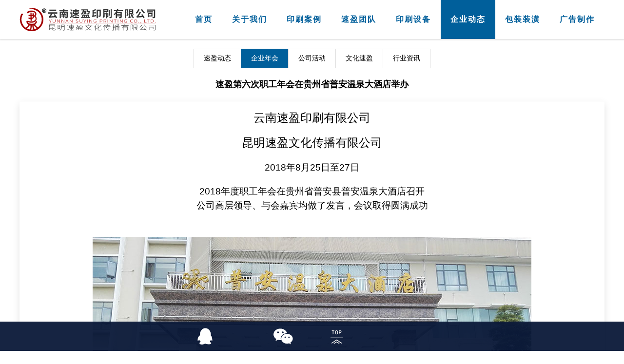

--- FILE ---
content_type: text/html; charset=utf-8
request_url: http://www.ynsyys.net/news/?type=detail&id=19
body_size: 2951
content:
<!DOCTYPE html>
<html>
<head>
<meta http-equiv="x-ua-compatible" content="IE=edge,chrome=1" />
<meta name="format-detection" content="telephone=no,email=no,adress=no" />
<meta http-equiv="Content-Type" content="text/html; charset=utf-8" />
<meta name="keywords" content="云南印刷,年鉴印刷,包装印刷,印刷书刊,包装装潢,广告制作" />
<meta name="description" content="云南印刷,年鉴印刷,包装印刷,印刷书刊,包装设计制作,广告制作。" />
<meta name="viewport" content="width=640,target-densitydpi=device-dpi,user-scalable=no" />
<title>速盈第六次职工年会在贵州省普安温泉大酒店举办 - 企业动态 - 云南速盈印刷有限公司</title>
<script type="text/javascript" src="../common/assets/js/jquery-3.3.1.min.js"></script>
<script type="text/javascript" src="../common/assets/js/jtbc.js"></script>
<script type="text/javascript" src="../common/assets/js/jtbc.frontend.js"></script>
<link type="text/css" rel="stylesheet" href="../common/assets/themes/default/global.css" />
</head>
<body>
<div class="wrap">
  <div class="header">
    <div class="desk"></div>
    <div class="logo"><a href=".././" title="云南速盈印刷"></a></div>
    <div class="mobile">
		<a href=".././">首页</a>
		<a href="../aboutus/">关于我们</a>
		<a href="../printing_case/">印刷案例</a>
		<a href="../design/">速盈团队</a>
		<a href="../yinshuashebei/">印刷设备</a>
		<a href="../news/">企业动态</a>
		<!--<a href="../contactus/">联系我们</a>-->
		<a href="../baozhuang_zhuanghuang/">包装装潢</a>
      <a href="../guanggao/">广告制作</a>
    </div>
    <div class="menu" mode="pitchon" pitchon="li[name='menunews']">
      <ul>
        <li name="menu"><a href=".././">首页</a></li>
        <li name="menuaboutus"><a href="../aboutus/">关于我们</a></li>
        <li name="menuprinting_case"><a href="../printing_case/">印刷案例</a></li>
        <li name="menudesign"><a href="../design/">速盈团队</a></li>
        <li name="menuyinshuashebei"><a href="../yinshuashebei/">印刷设备</a></li>
        <li name="menunews"><a href="../news/">企业动态</a></li>
        <!--<li name="menuteam"><a href="../team/">速盈团队</a></li>-->
        <!--<li name="menucareer"><a href="../career/">印刷设备</a></li>-->
        <!--<li name="menuconsult"><a href="../consult/">留言咨询</a></li>-->
        <!--<li name="menucontactus"><a href="../contactus/">联系我们</a></li>-->
        <li name="menubaozhuang_zhuanghuang"><a href="../baozhuang_zhuanghuang/">包装装潢</a></li>
        <li name="menuguanggao"><a href="../guanggao/">广告制作</a></li>
      </ul>
    </div>
    <span mode="submenu" selector="div.menu" class="menu"><em class="e1"></em><em class="e2"></em><em class="e3"></em></span>
  </div>
  <div class="headertakeup"></div>
  <div class="container">
    <div class="cupboard">
      <div class="selector"><ul mode="pitchon" pitchon="li[name='li18']"><li name="li13"><a href="&#46;/?type=list&amp;category=13">速盈动态</a></li><li name="li18"><a href="&#46;/?type=list&amp;category=18">企业年会</a></li><li name="li14"><a href="&#46;/?type=list&amp;category=14">公司活动</a></li><li name="li21"><a href="&#46;/?type=list&amp;category=21">文化速盈</a></li><li name="li19"><a href="&#46;/?type=list&amp;category=19">行业资讯</a></li></ul></div>
      <div class="full content">
        <h1>速盈第六次职工年会在贵州省普安温泉大酒店举办</h1>
        <div class="text"><p style="text-align: center;"><span style="font-size: 18pt;">云南速盈印刷有限公司</span></p>
<p style="text-align: center;"><span style="font-size: 18pt;">昆明速盈文化传播有限公司</span></p>
<p style="text-align: center;"><span style="font-size: 14pt;">2018年8月25日至27日 </span></p>
<p style="text-align: center;"><span style="font-size: 14pt;">2018年度职工年会在贵州省普安县普安温泉大酒店召开<br />公司高层领导、与会嘉宾均做了发言，会议取得圆满成功<br /><br /></span></p>
<p style="text-align: center;"><span style="font-size: 14pt;"><img src="common/assets/upload/2020/0402/202920hz&#46;jpg" alt="" /></span></p>
<p style="text-align: center;"><span style="font-size: 14pt;"><img src="common/assets/upload/2020/0402/2029222x&#46;jpg" alt="" /></span></p>
<p style="text-align: center;"><span style="font-size: 14pt;">云南速盈印刷公司高层合影</span></p>
<p style="text-align: center;">&nbsp;</p>
<p style="text-align: center;"><span style="font-size: 14pt;"><img src="common/assets/upload/2020/0402/2029242f&#46;jpg" alt="" /></span></p>
<p style="text-align: center;"><span style="font-size: 14pt;">公司总经理刘昌远发言</span></p>
<p style="text-align: center;">&nbsp;</p>
<p style="text-align: center;"><span style="font-size: 14pt;"><img src="common/assets/upload/2020/0402/202924xa&#46;jpg" alt="" /></span></p>
<p style="text-align: center;"><span style="font-size: 14pt;">公司副总经理袁韬发言</span></p>
<p style="text-align: center;">&nbsp;</p>
<p style="text-align: center;"><span style="font-size: 14pt;"><img src="common/assets/upload/2020/0402/202925xp&#46;jpg" alt="" /></span></p>
<p style="text-align: center;"><span style="font-size: 14pt;">公司厂长区世良发言</span></p>
<p style="text-align: center;">&nbsp;</p>
<p style="text-align: center;"><span style="font-size: 14pt;"><img src="common/assets/upload/2020/0402/202925gb&#46;jpg" alt="" /></span></p>
<p style="text-align: center;"><span style="font-size: 14pt;">公司财务总监赵永红发言</span></p>
<p style="text-align: center;">&nbsp;</p>
<p style="text-align: center;"><span style="font-size: 14pt;"><img src="common/assets/upload/2020/0402/202926pa&#46;jpg" alt="" /></span></p>
<p style="text-align: center;"><span style="font-size: 14pt;">公司合作伙伴邝总发言</span></p>
<p style="text-align: center;">&nbsp;</p>
<p style="text-align: center;"><span style="font-size: 14pt;"><img src="common/assets/upload/2020/0402/202926dc&#46;jpg" alt="" /></span></p>
<p style="text-align: center;"><span style="font-size: 14pt;">公司印刷车间主任姜红林发言</span></p>
<p style="text-align: center;">&nbsp;</p>
<p style="text-align: center;"><span style="font-size: 14pt;"><img src="common/assets/upload/2020/0402/202926np&#46;jpg" alt="" /></span></p>
<p style="text-align: center;"><span style="font-size: 14pt;">公司执行总监陈连全主持会议</span></p>
<p style="text-align: center;">&nbsp;</p>
<p style="text-align: center;"><span style="font-size: 14pt;"><img src="common/assets/upload/2020/0402/202926a2&#46;jpg" alt="" /></span></p>
<p style="text-align: center;"><span style="font-size: 14pt;">会场一角</span></p>
<p style="text-align: center;">&nbsp;</p>
<p style="text-align: center;"><span style="font-size: 14pt;"><img src="common/assets/upload/2020/0402/2029212q&#46;jpg" alt="" /></span></p></div>
      </div>
    </div>
  </div>

<div style="width:auto; height:auto; text-align:center; padding:20px 0px; line-height:30px; font-size:14px;">
上一篇&nbsp;:&nbsp;&nbsp;<a href="&#46;/?type=detail&amp;id=20">速盈 蔡朝东老师《信念与责任》演讲会</a><br />
下一篇&nbsp;:&nbsp;&nbsp;<a href="&#46;/?type=detail&amp;id=18">速盈参加验收扶贫工程项目</a>
</div>
  <div class="footer">
    <div class="bottom_nav">
		<a href=".././">首页</a>
      <a href="../contactus/">联系我们</a>
      <a href="../design/?type=list&category=15">核心团队</a>
      <a href="../career/">诚募英才</a>
      <a href="../consult/">留言咨询</a>
    </div>
    <div class="copyright"> 
      <a href="http://www.ynsyys.cn/">云南速盈印刷 旧版官网</a>  <a href="http://www.ynsyys.net/">云南速盈印刷新版官网 昆明印刷</a> <br />
      &copy; 2012-2026 <a href="http://www.ynsyys.net/">云南速盈印刷有限公司</a> All Rights Reserved.<br />
      电话：0871-63302934&nbsp;&nbsp;手机：13608872759<br />
      腾讯QQ：2212882853&nbsp;&nbsp;
      微信：kaith13608872759<br />
      地址：云南省昆明市盘龙区白塔路387号星耀大厦701室<br />
      <a href="http://beian.miit.gov.cn/" target="_blank" rel="nofollow" >滇ICP备14001942号</a></div>
    <script type="text/javascript" src="//js.users.51.la/20778059.js"></script><!---51.la统计代码--->
  </div>
</div>
<script type="text/javascript">$(document).ready(function() { jtbc.frontend.ready(); });</script>




<!---客服代码 开始--->
<script type="text/javascript"> 
$(document).ready(function(){
//	$("#ewm_wechat").click(function(){
//	$("#ewm_wechat-").slideToggle("fast");
//  });
  $("#ewm_wechat").mouseover(function(){
	$("#ewm_wechat-").css("display","block");
  });
  $("#ewm_wechat").mouseout(function(){
	$("#ewm_wechat-").css("display","none");
  });
});
</script>

<div id="service_nrbox">
	<ul id="service_upbox">
        <li id="ewm_wechat-">
        	<div></div>
            <p>微信：kaith13608872759</p>
        </li>
    </ul>
</div>
<div id="service_kfbottom">
	<ul id="service_kfbox">
    	<li class="nono_dispkf"><a href="tel:13608872759" id="tell_bgico" title="Telephone"></a></li>
        <li><a target="_blank" href="http://wpa.qq.com/msgrd?v=3&uin=2212882853&site=qq&menu=yes" id="qq_bgico" title="QQ"></a></li>
        <li><a id="ewm_wechat" title="WeChat"></a></li>
        <li id="top_bgico"><a href="javascript:goTop();"></a></li>
        <div class="clear"></div>
	</ul>
</div>
<script>
//回到顶部函数
function goTop(){
	$('html,body').animate({'scrollTop':0},300);
}
</script>
<!---客服代码 结束--->


<!---百度统计 str--->
<script>
var _hmt = _hmt || [];
(function() {
  var hm = document.createElement("script");
  hm.src = "https://hm.baidu.com/hm.js?a19441c93a8562336463de70527c1d95";
  var s = document.getElementsByTagName("script")[0]; 
  s.parentNode.insertBefore(hm, s);
})();
</script>
<!---百度统计 end--->



</body>
</html>

--- FILE ---
content_type: text/css
request_url: http://www.ynsyys.net/common/assets/themes/default/global.css
body_size: 4864
content:
html {
  width: 100%; overflow-y: scroll; font-size: 10px
}
body {
  width: 100%; min-width: 1240px; margin: 0px; padding: 0px; background:#fff; font-size: 1.2rem; text-size-adjust: none; color: #000; font-family: Microsoft YaHei, Arial, Verdana
}
div,p,span,em {
  /*backface-visibility: hidden*/
}
ul,ol {
  list-style: none
}
form,dl,dt,dd,ul,ol,input,select,textarea,h1,h2,h3,h4,h5,h6 {
  margin: 0px; padding: 0px
}
input,button,select,textarea {
  font-size: 1.2rem; color: #000; outline: none
}
img {
  border: 0px
}
button {
  display: inline-block; padding: 8px 16px; font-size: 1.4rem; border: 0px; line-height: 100%; color: #fff; border: #666 1px solid; cursor: pointer; transition: background-color .1s ease, border-color .1s ease
}
button.b1 {
  background-color: #555; border-color: #555
}
button.b1:hover {
  background-color: #333; border-color: #333
}
button.b1:focus {
  border-color: #000
}
button.b2 {
  background-color: #005f9b; border-color: #005f9b
}
button.b2:hover {
  background-color: #004570; border-color: #004570
}
button.b2:focus {
  border-color: #002842
}
button.lock,
button.lock:hover,
button.lock:focus {
  background-color: #bbb !important; border-color: #bbb !important
}
input.i1 {
  width: 358px; padding: 10px; border: #d1d1d1 1px solid; box-shadow: inset 0px 1px 2px rgba(0, 0, 0, 0.08); transition: border-color .3s ease, box-shadow .3s ease
}
input.i1:focus {
  border-color: #5b9dd9; box-shadow: 0px 0px 2px rgba(30, 140, 190, 0.8)
}
textarea.t1 {
  width: 358px; height: 178px; line-height: 150%; padding: 10px; border: #d1d1d1 1px solid; box-shadow: inset 0px 1px 2px rgba(0, 0, 0, 0.08); transition: border-color .3s ease, box-shadow .3s ease
}
textarea.t1:focus {
  border-color: #5b9dd9; box-shadow: 0px 0px 2px rgba(30, 140, 190, 0.8)
}
a {
  color: #000; text-decoration: none
}
a:hover {
  color: #000; text-decoration: none
}
a.link {
  cursor: pointer
}
.ash {
  color: #999
}
.block {
  display: block !important
}
.clear {
  clear: both
}
.clear_float {
  zoom: 1
}
.clear_float:after {
  display: block; clear: both; content: ""; visibility: hidden; height: 0
}
.center {
  text-align: center !important
}
.hide {
  display: none !important
}
.hand {
  cursor: pointer
}
.highlight {
  background-color: #ffff00
}
.pagehide {
  display: none !important
}
.wrap {
  width: 100%; position: relative; z-index: 100
}
.header { width: 100%; min-width: 1240px; height: 80px; background: #fff; border-bottom: #e3e3e3 1px solid; box-shadow:0px 1px 3px #e3e3e3; position: fixed; top: 0px; z-index: 10000
}
.header div.desk {
  width: 100%; height: 100%; background: #fff; position: absolute; top: 0px; left: 0px; z-index: 100
}
.header div.logo {  margin-left: -600px; line-height: 80px; position: absolute; top: 0px; left: 50%; z-index: 110
}
.header div.logo a { display:block; width:280px; height:80px; background:url(logo.svg) no-repeat left center; font-size: 2.4rem; color: #005f9b
}
.header div.menu {
  width: 1200px; margin: auto; position: relative; z-index: 110
}
.header div.menu ul {
  position: absolute; top: 0px; right: 0px
}
.header div.menu ul li {
  float: left
}
.header div.menu ul li a { display: inline-block; line-height: 80px; padding: 0px 20px; font-size: 1.6rem; letter-spacing:2px; color: #005f9b; font-weight: bold
}
.header div.menu ul li a:hover {
  color: #000
}
.header div.menu ul li.on {
  background: linear-gradient(#005f9b, #005f9b) top center no-repeat; background-size: 100% 100%;
}
.header div.menu ul li.on a {
  color: #fff
}
.header span.menu {
  display: none; cursor: pointer
}
.headertakeup {
  width: 100%; height: 80px
}
/****导航 隐藏部分 左右滑动star****/
.mobile { display:none;}
/****导航 隐藏部分 左右滑动end****/
.footer { width: 100%; background:#666666; padding: 20px 0px 75px 0px; position: relative; z-index: 100
}
.footer .copyright { width: 100%; line-height:150%; text-align: center; color: #ccc; font-size:1.2rem;
}
.footer .copyright a {
  color: #ccc
}
.container {
  width: 100%; background: linear-gradient(#ffffff, #ffffff) #ffffff top center no-repeat; background-size: 100% 3px; position: relative; z-index: 100
}
.breadcrumb {
  font-size: 1.4rem
}
.breadcrumb em {
  display: inline-block; vertical-align: middle; margin: 0px 5px; width: 1.2rem; height: 1.2rem; background: url(icon/arrow.2.svg) center center no-repeat
}
.cupboard {
  width: 1200px; margin: auto; padding: 20px 0px; position: relative; z-index: 100
}
.cupboard .main {
  width: 898px; padding: 20px; background: #fff; float: right; border: #f2f2f2 1px solid
}
.cupboard .main h1 { font-size: 1.8rem; color:#999; line-height: 150%; padding-bottom: 20px; border-bottom: #eee 1px solid; font-weight:500;
}
.cupboard .main .list {
  padding-bottom: 20px
}
.cupboard .main .list li {
  padding: 20px 0px; line-height: 150%; border-bottom: #ddd 1px dotted; position: relative; z-index: 100
}
.cupboard .main .list li span.time {
  color: #999; position: absolute; top: 20px; right: 0px; z-index: 100
}
.cupboard .main .content div.text {
  padding-top: 20px; font-size: 1.4rem; line-height: 200%
}
.cupboard .main .content div.text p {
  margin: 0px; padding: 0px 0px 20px 0px
}
.cupboard .main .content div.text img {
  max-width: 100%
}
.cupboard .side {
  width: 240px; background: #fff; float: left; border-radius:10px; box-shadow:0px 5px 10px #e3e3e3;
}
.cupboard .side dl.option { padding: 20px; border: #f2f2f2 1px solid ; border-radius:10px;
}
.cupboard .side dl.option dt { margin-bottom:10px; padding-bottom: 15px; border-bottom:1px solid #900; font-size: 1.6rem; color:#666;text-align:center; font-weight:700; line-height: 100%
}
.cupboard .side dl.option dd {
  background: url(icon/circle.1.svg) left center no-repeat; background-size: 6px 6px; padding-left: 14px; font-size: 1.6rem; line-height: 200%
}
.cupboard .links {
  width: 1230px; margin-left: -15px; font-size: 0px; text-align: center
}
.cupboard .links div.item {
  /**width: 175px;**/width:100%; margin: 0px 15px 30px 15px; display: inline-block
}
.cupboard .links div.item a {
  display: table; text-align: center
}
.cupboard .links div.item a span {
  display: table-cell; vertical-align: middle
}
.cupboard .links div.item a img {
  max-width: 100%; max-height: 400px/**max-width: 175px; max-height: 100px**/
}
.cupboard .pictures {
  width: 1240px; margin-left: -15px
}
.cupboard .pictures div.item {
  width: 218px; margin: 0px 15px 30px 15px; float: left
}
.cupboard .pictures div.item p.image {
  margin: 0px; padding: 0px
}
.cupboard .pictures div.item p.image img {
  width: 100%; max-height:290px;
}
.cupboard .pictures div.item p.topic {
  margin: 0px; padding: 0px; background: #fff; line-height: 150%; font-size: 1.4rem; font-weight: bold; text-align: center
}
.cupboard .synopsis div.item {
  width: 520px; height: 160px; margin-bottom: 20px; padding: 30px; background: #fff; float: left; overflow: hidden; position: relative; z-index: 100
}
.cupboard .synopsis div.item p {
  margin: 0px; padding: 0px
}
.cupboard .synopsis div.item p.photo {
  width: 248px; height: 160px; float: left; margin-right: 30px; margin-bottom: 30px
}
.cupboard .synopsis div.item p.photo_yssb{width: 178px; height: 100px; float: left; margin-right: 30px; margin-bottom: 30px}
.cupboard .synopsis div.item p.photo img {
  width: 100%; height: 100%
}
.cupboard .synopsis div.item p.photo_yssb img {width: 100%; height: 100%}
.cupboard .synopsis div.item p.topic {
  padding-bottom: 10px; font-size: 1.6rem; font-weight: bold
}
.cupboard .synopsis div.item p.topic em {
  font-style: normal; color: #666; font-size: 1.4rem
}
.cupboard .synopsis div.item p.intro {
  line-height: 150%; font-size: 1.2rem; color: #666; overflow:hidden;
}
.cupboard .outline {
  width: 1230px; margin-left: -15px
}
.cupboard .outline h1 {
  font-size: 1.8rem; line-height: 150%; padding-bottom: 20px; text-align: center
}
.cupboard .outline div.item {
  width: 340px; background: #fff; margin: 0px 15px 30px 15px; padding: 20px; float: left
}
.cupboard .outline div.item ul {
  padding: 10px 0px
}
.cupboard .outline div.item ul li {
  padding-left: 20px; background: url(icon/circle.1.svg) left center no-repeat; background-size: 6px 6px; font-size: 1.4rem; line-height: 200%
}
.cupboard .outline div.item p {
  margin: 0px; padding: 0px
}
.cupboard .outline div.item p.topic {
  padding-bottom: 10px; line-height: 150%; border-bottom: #eee 1px solid; font-size: 1.6rem; font-weight: bold
}
.cupboard .outline div.item p.tips {
  color: #999; line-height: 200%
}
.cupboard .outline div.item p.email {
  background: url(icon/email.1.svg) left center no-repeat; background-size: 20px; padding-left: 30px; line-height: 200%
}
.cupboard .outline div.item p.email a {
  color: #005f9b; text-decoration: underline
}
.cupboard .full.content h1 { font-size: 1.8rem; line-height: 150%; padding-bottom: 20px; text-align: center; border-bottom: #eee 1px solid
}
.cupboard .full.content div.text { background: #fff; box-shadow:0px 5px 15px #e3e3e3; border-radius: 0px 0px 20px 20px; padding: 20px; font-size: 1.4rem; line-height: 200%
}
.cupboard .full.content div.text p {
  margin: 0px; padding: 0px 0px 20px 0px
}
.cupboard .full.content div.text img {
  max-width: 100%
}
.cupboard .tinyform li {
  padding: 10px 0px; text-align: center
}
.cupboard .search {
  background: #fff; padding: 20px; font-size: 1.4rem
}
.cupboard .search .result {
  padding-bottom: 20px
}
.cupboard .search .result li {
  padding: 10px 0px; border-bottom: #ddd 1px dotted
}
.cupboard .search .result li a {
  display: block
}
.cupboard .search .result li a.url {
  color: #008000; font-size: 1.2rem; padding-top: 10px
}
/***电子书调用***/
.cupboard .ebook_box {
  width:100%; max-width:100%; height:750px; margin:10px auto; padding:10px 0px; background:#000; overflow:hidden;
}
.cupboard .ebook_box iframe { background:#000; display:block; margin:0px auto;}

.pagi {
  line-height: 100%; text-align: center
}
.pagi a {
  display: inline-block; background: #fff; padding: 10px; font-size: 1.4rem; color: #666; border: #eee 1px solid; border-right: 0px; cursor: pointer; vertical-align: middle
}
.pagi a:last-child {
  border-right: #eee 1px solid
}
.pagi a.on {
  text-decoration: underline
}
.selector {
  width: 100%; padding-bottom: 20px; text-align: center
}
.selector ul {
  display: inline-block; font-size: 0px
}
.selector ul li {
  display: inline-block; background: #fff; border: #ddd 1px solid; border-right: 0px
}
.selector ul li:first-child {
  /*border-top-left-radius: 10px; border-bottom-left-radius: 10px*/
}
.selector ul li:last-child {
  border-right: #ddd 1px solid; /*border-top-right-radius: 10px; border-bottom-right-radius: 10px*/
}
.selector ul li a {
  display: inline-block; font-size: 1.4rem; padding: 10px 20px
}
.selector ul li.on {
  background: #005f9b; border-color: #005f9b
}
.selector ul li.on a {
  color: #fff
}
.home {
  width: 100%; position: relative; z-index: 100
}
/**企业愿景 文化**/
.home .banner {
  width: 100%; height: 170px; background:#FFF; background-image: url(banner.svg); background-repeat:no-repeat; background-size: cover; background-position:center center; position: relative; z-index: 100
}
.home .banner h2 {
  width: 600px; font-size:2.7rem; font-weight: normal; color: #333; text-align: center; margin-left: -300px; position: absolute; top: 30px; left: 50%; z-index: 200
}
.home .banner h3 {
  width: 600px; font-size: 1.8rem; font-weight: normal; color: #333; text-align: center; margin-left: -300px; position: absolute; top: 70px; left: 50%; z-index: 200
}
.home .banner a.more {
  width: 196px; font-size: 1.8rem; color: #333; text-align: center; line-height: 40px; border: #ccc 2px solid; margin-left: -100px; position: absolute; top: 140px; left: 50%; z-index: 200; transition: background .3s ease,color .3s ease
}
.home .banner a.more:hover {
  background: #fff; color: #000
}

.home_item {
  width: 100%; padding: 20px 0px; background: #f8f8f8
}
.home_item h2 {
  font-size: 1.6rem; line-height: 200%; font-weight: normal; text-align: center; color:#999;
}
.home_item:nth-child(odd) {
  background: #fff
}

/***首页全屏广告1920 500***/
.kpindqp{  width: 100%; height:700px; position: relative; z-index: 99}
.swiper-slide a img{ display: none;}

.bottom_nav{ max-width:1200px; height:50px; margin:10px auto; border-bottom:1px #888 dashed; text-align:center; overflow:hidden;}
.bottom_nav a{ text-align:center; margin:0px 10px; line-height:50px; font-size:1.6rem; font-weight:700px; color:#fff;}
.bottom_nav a:hover{ color:#ccc; font-weight:700px;}

/****印刷案例样式分类****/
.fl_box{ width:100%; text-align:center; padding-bottom:20px;}
.class_yscase{ display:inline-block; width:100%; height:auto; font-size:0px;}
.class_yscase li{ display:inline-block;background:#fff; width:200px; height:200px; padding:20px; overflow:hidden; transform-style: preserve-3d;transition: transform 0.8s; -webkit-perspective: 300px;-moz-perspective: 300px;-ms-perspective: 300px;perspective: 300px; cursor: pointer; }
.class_yscase li a{ display:block; background:#fff; width:176px; height:176px; padding:10px; border:1px #fff solid; border-radius:0.5rem;}
.class_yscase li a .tb_flcase{ width:176px; height:70px; margin-bottom:5px; background:center center no-repeat;}
.class_yscase li a h3{ display:block; background: #036eb8; width:176px; height:40px;border-radius:0.5rem; text-indent:10px; text-align:center; line-height:40px; color:#fff; font-size:1.8rem;font-weight:200; letter-spacing:5px;}
.class_yscase li a p{ font-size:1.6rem; color:#333;}
.class_yscase li:hover a{background:#f9f9f9; border:1px #e3e3e3 solid; box-shadow:2px 2px 20px #ccc; transition: transform 0.8s; transform: rotateY(-15deg);}
.class_yscase li:hover a .tb_flcase{ width:176px; height:70px; margin-bottom:5px; background:center center no-repeat;}
.class_yscase li:hover a h3{ background:#F60;  text-indent:5px; font-size:2rem;font-weight:700;}
.class_yscase li:hover a p{ font-weight:700; color:#C00;}


/***客服样式***/
#service_nrbox{ width:100%; height:auto; position:fixed; bottom:60px; z-index:1119;}
#service_upbox{ width:600px; margin:0px auto; color:#fff;}
#ewm_wechat-{ float:right; width:300px; height:315px; margin-right:230px; padding:30px 0px 0px 0px; background: #000;display:none; background:rgba(10, 25, 56, 0.8);}
#ewm_wechat- div{ width:150px; height:205px; margin:30px auto; background:#fff; background-image:url(image/gh_wechat.jpg); background-repeat:no-repeat; background-position:center center;}
#ewm_wechat- p{ font-size:18px; text-align:center;}
#service_kfbottom{ width:100%; margin:0px; position:fixed; bottom:0px; background:rgba(10, 25, 56, .95); z-index:1110;}
#service_kfbox{ display:block; width:600px; height:60px; margin:0px auto;}
#service_kfbox li{ float:left; margin:0px; opacity:1;}
#service_kfbox li:hover{ background: #090;}
#service_kfbox li a{ display:block; height:60px; line-height:60px; margin:0px auto;}
#tell_bgico{ display:none; width:160px; background-image: url(image/call.svg); background-repeat:no-repeat; background-position: center center;}
#qq_bgico{ width:160px; background-image: url(image/qq.svg); background-repeat:no-repeat; background-position: center center;}
#ewm_wechat{ width:160px; background-image: url(image/WeChat.svg); background-repeat:no-repeat; background-position: center center;}
#top_bgico{width:60px; background-image: url(image/top.svg); background-repeat:no-repeat; background-position: center center;}
#top_bgico a{ display:block;width:60px; background-image: url(image/top.svg); background-repeat:no-repeat; background-position: center center;}
#top_bgico a:hover{ background:#666; background-image: url(image/top.svg); background-repeat:no-repeat; background-position: center center;}
.nono_dispkf{ display:none;}




@media screen and (max-width: 800px) {
  html {
    font-size: 16px
  }
  body {
    min-width: 640px;
  }
  .wrap {
    width: 640px; margin: auto
  }
  .header {
    width: 640px; min-width: 640px
  }
  .header div.logo {
    margin-left: -300px
  }
  .header div.logo a {
    font-size: 1.8rem
  }
  .header div.menu {
    width: 640px; background: rgba(51, 51, 51, .9); position: absolute; top: 0px; z-index: 90; transition: top .3s ease
  }
  .header div.menu ul {
    position: relative
  }
  .header div.menu ul li {
    float: none; max-height: 0px; overflow: hidden; text-align: center; transition: max-height .3s ease
  }
  .header div.menu ul li a {
    display: block; font-weight: normal; color: #ccc; font-size:1.3rem;
  }
  .header div.menu ul li.on {
    background: rgba(4, 4, 4, .9)
  }
  .header div.menu ul li.on a {
    color: #fff;
  }
  .header div.menu.on {
    top: 80px
  }
  .header div.menu.on ul li {
    max-height: 100px
  }
  .header span.menu {
    display: block; width: 50px; height: 40px; position: absolute; top: 20px; right: 20px; z-index: 110
  }
  .header span.menu em {
    display: block; width: 50px; height: 3px; background: #333; border-radius: 2px; position: absolute; top: 0px; left: 0px; z-index: 100; transition: top .3s ease,transform .3s ease,opacity .3s ease
  }
  .header span.menu em.e1 {
    top: 6px
  }
  .header span.menu em.e2 {
    top: 18px
  }
  .header span.menu em.e3 {
    top: 30px
  }
  .header span.menu.on em.e1 {
    top: 18px; transform: rotate(45deg)
  }
  .header span.menu.on em.e2 {
    opacity: 0
  }
  .header span.menu.on em.e3 {
    top: 18px; transform: rotate(-45deg)
  }
  
/****手机导航 左右滑动star****/
.mobile {display:block; width:230px; height:80px; line-height:80px; margin-left:320px; position:absolute; top:0px; left:0px; z-index:109; overflow:scroll; white-space: nowrap}
.mobile::-webkit-scrollbar {display:none}
.mobile a{ width:30px; height:80px; padding-right:10px;}
/****手机导航 左右滑动end****/
  
  
  .home .banner { height:135px; background-position:center 30px; }
  .home .banner h2 { font-size:2rem; }
  .home .banner h3 { font-size:1.3rem; }
  .cupboard {
    width: 100%
  }
  .cupboard .main {
    width: auto; float: none
  }
  .cupboard .main .list li span.time {
    display: block; position: relative; top: auto; right: auto
  }
  .cupboard .side {
    width: 100%; margin-bottom: 20px; float: none
  }
  .cupboard .side dl.option dd {
    background-size: 16px 16px; padding-left: 25px; width: 274px; float: left
  }
  .cupboard .links {
    width: 600px; margin: auto
  }
  .cupboard .links div.item {
    width: 100%;/**width: 50%;**/ margin: 0px 0px 20px 0px
  }
  .cupboard .links div.item a img {
    max-width: 100%;/***max-width: 280px;max-height: 160px***/ 
  }
  .cupboard .pictures {
    width: 600px; margin: 10px auto;
  }
  .cupboard .pictures div.item {
    width: 30%; margin: 0px 10px 20px 10px; /*float: none;*/
  }
  .cupboard .synopsis div.item {
    width: 560px; margin: auto; margin-bottom: 20px; padding: 20px; float: none; height: auto; overflow: visible
  }
  .cupboard .synopsis div.item p.photo {
    width: 248px; height: 160px
  }
  .cupboard .pictures div.item p.topic{font-size:1.2rem;font-weight:100;}
  .cupboard .outline {
    width: 600px; margin: auto
  }
  .cupboard .outline div.item {
    width: auto; background: #fff; margin: 0px 0px 30px 0px; padding: 20px; float: none
  }
  /***电子书调用***/
  .cupboard .ebook_box {
  width:600px; max-width:550px;height:750px; background:#000; padding:0px 20px; overflow:hidden;
}

  .home_item h2 {
  font-size: 1.4rem; line-height: 200%; font-weight: normal; text-align: center; color:#999;}
  /*.cupboard .full.content div.text { font-size:1rem;}*/

  .footer .copyright{ font-size:1.2rem;}
  /*.kpindqp{width:100%; height:100%;  position: relative; z-index: 99}
  .swiper-slide {width:100%; height:auto;}
  .swiper-slide a{ background:none; margin:0px; padding:0px;}
  .swiper-slide a img{ display:block; width:auto; height:80%; margin:0px auto; padding:0px; top:50%;}*/
  .bottom_nav a{ font-size:1.4rem}
  
  
  
  
/****印刷案例样式分类****/
.fl_box{ width:100%; text-align:center; padding-bottom:20px;}
.class_yscase{ display:inline-block; width:100%; height:auto; padding-top:20px; font-size:0px;}
.class_yscase li{ display:inline-block;background:#fff; width:47%; height: auto/*130px*/; padding:10px 0px; margin:0px; overflow:hidden;}
.class_yscase li a{ display:block; background:#fff; width:85%; height: auto/*106px*/; padding:10px; margin:0px auto; border:1px #e3e3e3 solid; overflow:hidden;}
.class_yscase li a:hover{ border-color: #66F; box-shadow:0px 0px 20px #999;}
.class_yscase li a .tb_flcase{ width:176px; /*height:0px;*/ margin:0px auto; margin-bottom:5px; background:center center no-repeat;}
.class_yscase li a h3{ display:block; background: #036eb8; margin:0px auto; width:90%; height:40px; text-indent:2px; line-height:40px; color:#fff; font-size:1.5rem; letter-spacing:2px;}
.class_yscase li a p{ display:block; margin:0px; padding-top:10px; font-size:1.2rem;}

/*****印刷案例*****/
.case_box{ width:100%; height:auto; margin:0px; padding:20px 0px 0px 0px;background: #fff; margin:0px; padding:0px; position:fixed;}
.case_box li{}
	.bigimg{ width:640px; min-width:640px; max-width:800px;position: fixed;left: 0;top: 0; right: 0;bottom: 0;margin:auto;display: none;z-index:9999; outline:10px solid #FFF; outline-offset:0px;}
	.bigimg h2{display: none;}
	.mask{position: fixed;left: 0;top: 0; right: 0;bottom: 0;background-color: #000;opacity:0.5;filter: Alpha(opacity=70);z-index: 98;transition:all 1s;display: none}
	.bigbox{width:100%;background: #fff;margin:0 auto;overflow: hidden;padding:0px;}
	.bigbox>.imgbox{ display:inline; width:380px; max-width:20%;height:215px;float:left;overflow: hidden; padding:0px;margin:0;}
	.bigbox>.imgbox>img{width:100%; border:1px solid #e3e3e3;}
	.imgbox:hover{cursor:zoom-in}
	.mask:hover{cursor:zoom-out}
	.mask>img{position: fixed;right:10px;top: 10px;width: 60px;}
	.mask>img:hover{cursor:pointer}

/***客服样式***/
#service_nrbox{  position:fixed; width:100%; height:auto; margin-bottom:0px 0px 5px 0px; position:fixed; bottom:65px; z-index:1119;}
#service_upbox{ width:360px; margin:0px auto; color:#fff;}
#ewm_wechat-{ width:300px; height:315x; padding:0px; margin:0px auto; bottom:65px; display:none;}
#ewm_wechat- div{ width:150px; height:205px; margin:30px auto; background:#fff; background-image:url(image/gh_wechat.jpg); background-repeat:no-repeat;}
#ewm_wechat- p{ font-size:18px; text-align:center;}
#service_kfbottom{ width:100%; margin:0px; position:fixed; bottom:0px; z-index:1110;}
#service_kfbox{ display:block; width:360px; height:65px; margin:0px auto;}
#service_kfbox li{ float:left; margin:0px; opacity:1;}
#service_kfbox li:hover{ background: #090;}
#service_kfbox li a{ display:block; height:65px; line-height:65px; margin:0px auto;}
#tell_bgico{ width:100px; background-image: url(image/call.svg); background-repeat:no-repeat; background-position: center center;}
#qq_bgico{ width:100px; background-image: url(image/qq.svg); background-repeat:no-repeat; background-position: center center;}
#ewm_wechat{ width:100px; background-image: url(image/WeChat.svg); background-repeat:no-repeat; background-position: center center;}
#top_bgico{width:60px;}
#top_bgico a{ display:block;width:60px;}
.nono_dispkf{ display: block;}
  
  
}

--- FILE ---
content_type: image/svg+xml
request_url: http://www.ynsyys.net/common/assets/themes/default/image/top.svg
body_size: 1422
content:
<?xml version="1.0" encoding="utf-8"?>
<!-- Generator: Adobe Illustrator 16.0.0, SVG Export Plug-In . SVG Version: 6.00 Build 0)  -->
<!DOCTYPE svg PUBLIC "-//W3C//DTD SVG 1.1//EN" "http://www.w3.org/Graphics/SVG/1.1/DTD/svg11.dtd">
<svg version="1.1" id="图层_1" xmlns="http://www.w3.org/2000/svg" xmlns:xlink="http://www.w3.org/1999/xlink" x="0px" y="0px"
	 width="45px" height="45px" viewBox="0 0 45 45" enable-background="new 0 0 45 45" xml:space="preserve">
<g>
	<path fill="#EBEBEB" d="M17.855,11.037h-1.979v7.036h-1.138v-7.036h-1.979v-0.88h5.096V11.037z"/>
	<path fill="#EBEBEB" d="M25.146,14.092c0,1.451-0.239,2.492-0.717,3.125c-0.479,0.633-1.147,0.949-2.004,0.949
		c-0.858,0-1.534-0.316-2.029-0.949c-0.495-0.632-0.742-1.673-0.742-3.125c0-1.45,0.248-2.484,0.742-3.102
		c0.495-0.617,1.17-0.926,2.029-0.926c0.857,0,1.525,0.309,2.004,0.926C24.907,11.608,25.146,12.642,25.146,14.092z M23.959,14.092
		c0-1.296-0.148-2.145-0.445-2.546c-0.297-0.4-0.661-0.602-1.088-0.602c-0.429,0-0.8,0.201-1.114,0.602
		c-0.313,0.402-0.47,1.25-0.47,2.546c0,1.296,0.156,2.153,0.47,2.569c0.313,0.417,0.685,0.625,1.114,0.625
		c0.428,0,0.792-0.208,1.088-0.625C23.811,16.245,23.959,15.388,23.959,14.092z"/>
	<path fill="#EBEBEB" d="M32.24,12.565c0,0.741-0.231,1.327-0.693,1.759c-0.462,0.433-1.105,0.648-1.93,0.648h-1.435v3.102h-1.139
		v-7.916h2.573c0.824,0,1.468,0.217,1.93,0.648C32.009,11.238,32.24,11.824,32.24,12.565z M31.102,12.565
		c0-0.586-0.148-0.988-0.444-1.204c-0.298-0.215-0.742-0.324-1.336-0.324h-1.139v3.055h1.139c0.594,0,1.038-0.108,1.336-0.324
		C30.953,13.553,31.102,13.151,31.102,12.565z"/>
</g>
<g>
	<path fill-rule="evenodd" clip-rule="evenodd" fill="#EBEBEB" d="M22.474,30.358c-0.444,0.31-6.321,4.233-8.823,5.901
		c-0.424,0.282-0.882,0.484-1.51,0.435c-0.656-0.053,0.077-1.032,0.509-1.323c1.392-0.936,7.308-4.847,9.167-6.08
		c0.162-0.107,0.32-0.217,0.491-0.318c0.655-0.392-0.093-0.363,0.583,0.078c1.114,0.729,7.204,4.78,9.429,6.251
		c0.431,0.284,1.534,1.2,0.975,1.335c-0.574,0.139-1.129,0.083-1.564-0.194C30.737,35.814,22.597,30.427,22.474,30.358z"/>
</g>
<g>
	<path fill-rule="evenodd" clip-rule="evenodd" fill="#EBEBEB" d="M22.475,34.266c-0.216,0.15-0.421,0.3-0.635,0.441
		c-1.222,0.813-2.448,1.623-3.668,2.437c-0.207,0.138-0.43,0.236-0.736,0.212c-0.32-0.025-0.539-0.141-0.643-0.343
		c-0.1-0.194-0.03-0.371,0.181-0.513c0.678-0.456,1.365-0.908,2.049-1.361c0.907-0.602,1.814-1.203,2.721-1.805
		c0.079-0.052,0.156-0.105,0.239-0.155c0.319-0.19,0.776-0.177,1.106,0.038c0.543,0.355,1.079,0.716,1.619,1.073
		c1.083,0.719,2.165,1.438,3.251,2.155c0.21,0.139,0.333,0.294,0.281,0.496c-0.051,0.19-0.216,0.32-0.488,0.386
		c-0.28,0.068-0.55,0.041-0.763-0.094c-0.484-0.307-0.955-0.623-1.429-0.937c-0.998-0.658-1.992-1.317-2.988-1.977
		C22.555,34.309,22.535,34.299,22.475,34.266z"/>
</g>
<rect x="10" y="23.907" fill-rule="evenodd" clip-rule="evenodd" fill="#EBEBEB" width="25" height="0.301"/>
</svg>


--- FILE ---
content_type: image/svg+xml
request_url: http://www.ynsyys.net/common/assets/themes/default/image/qq.svg
body_size: 1152
content:
<?xml version="1.0" encoding="utf-8"?>
<!-- Generator: Adobe Illustrator 16.0.0, SVG Export Plug-In . SVG Version: 6.00 Build 0)  -->
<!DOCTYPE svg PUBLIC "-//W3C//DTD SVG 1.1//EN" "http://www.w3.org/Graphics/SVG/1.1/DTD/svg11.dtd">
<svg version="1.1" id="图层_1" xmlns="http://www.w3.org/2000/svg" xmlns:xlink="http://www.w3.org/1999/xlink" x="0px" y="0px"
	 width="45px" height="45px" viewBox="0 0 45 45" enable-background="new 0 0 45 45" xml:space="preserve">
<g>
	<path fill-rule="evenodd" clip-rule="evenodd" fill="#FFFFFF" d="M29.889,38.484c-1.455-0.027-2.896-0.179-4.311-0.524
		c-0.341-0.084-0.671-0.215-1-0.34c-0.966-0.365-1.927-0.4-2.889,0.019c-1.388,0.608-2.806,1.124-4.31,1.367
		c-2.128,0.346-4.042-0.09-5.672-1.558c-0.976-0.88-0.945-1.841,0.092-2.653c0.452-0.353,0.955-0.61,1.499-0.79
		c0.203-0.067,0.441-0.117,0.461-0.385c0.019-0.254-0.142-0.431-0.343-0.561c-1.113-0.718-1.833-1.726-2.209-2.988
		c-0.044-0.146-0.091-0.293-0.156-0.431c-0.135-0.287-0.316-0.349-0.57-0.164c-0.24,0.177-0.46,0.381-0.672,0.591
		c-0.339,0.334-0.66,0.686-0.996,1.022c-0.135,0.135-0.28,0.266-0.44,0.368c-0.332,0.214-0.58,0.133-0.689-0.244
		c-0.076-0.264-0.13-0.541-0.139-0.813c-0.044-1.383-0.002-2.764,0.209-4.133c0.178-1.148,0.715-2.146,1.388-3.077
		c0.77-1.065,1.689-1.987,2.721-2.796c0.135-0.106,0.19-0.205,0.178-0.382c-0.13-1.933,0.061-3.832,0.621-5.689
		c0.663-2.198,1.749-4.154,3.377-5.786c1.688-1.692,3.695-2.788,6.088-3.079c2.26-0.276,4.366,0.212,6.304,1.403
		c2.055,1.262,3.542,3.036,4.599,5.182c1.257,2.556,1.71,5.265,1.508,8.095c-0.008,0.104,0.013,0.241,0.075,0.315
		c1.104,1.306,1.778,2.822,2.217,4.457c0.508,1.889,0.676,3.818,0.638,5.769c-0.001,0.031-0.001,0.063-0.006,0.093
		c-0.087,0.632-0.464,0.83-1.025,0.524c-0.469-0.256-0.83-0.626-1.095-1.092c-0.056-0.1-0.112-0.202-0.187-0.286
		c-0.344-0.384-0.966-0.28-1.083,0.217c-0.153,0.65-0.549,1.159-0.854,1.723c-0.128,0.235-0.252,0.473-0.369,0.715
		c-0.242,0.504-0.155,0.969,0.188,1.395c0.374,0.465,0.835,0.86,1.392,1.027c1.109,0.331,1.161,1.678,0.306,2.402
		c-0.506,0.43-1.104,0.654-1.736,0.809C31.976,38.456,30.936,38.502,29.889,38.484z"/>
</g>
</svg>


--- FILE ---
content_type: application/javascript
request_url: http://www.ynsyys.net/common/assets/js/jtbc.js
body_size: 251
content:
var jtbc = {
  htmlEncode: function(argStrers)
  {
    var strers = argStrers;
    strers = strers.replace(/(\&)/g, '&amp;');
    strers = strers.replace(/(\>)/g, '&gt;');
    strers = strers.replace(/(\<)/g, '&lt;');
    strers = strers.replace(/(\")/g, '&quot;');
    return strers;
  },
  isAbsoluteURL: function(argURL)
  {
    var bool = false;
    var url = argURL;
    if (url.substring(0, 1) == '/' || url.substring(0, 5) == 'http:' || url.substring(0, 6) == 'https:') bool = true;
    return bool;
  }
};

--- FILE ---
content_type: image/svg+xml
request_url: http://www.ynsyys.net/common/assets/themes/default/logo.svg
body_size: 13435
content:
<?xml version="1.0" encoding="utf-8"?>
<!-- Generator: Adobe Illustrator 16.0.0, SVG Export Plug-In . SVG Version: 6.00 Build 0)  -->
<!DOCTYPE svg PUBLIC "-//W3C//DTD SVG 1.1//EN" "http://www.w3.org/Graphics/SVG/1.1/DTD/svg11.dtd">
<svg version="1.1" id="图层_1" xmlns="http://www.w3.org/2000/svg" xmlns:xlink="http://www.w3.org/1999/xlink" x="0px" y="0px"
	 width="280px" height="50px" viewBox="0 0 280 50" enable-background="new 0 0 280 50" xml:space="preserve">
<g>
	<path fill="#333333" d="M68.036,12.883c-1.204,2.059-2.61,4.037-3.999,5.669l8.139-0.49c-0.652-0.98-1.326-1.978-1.938-2.855
		l2.222-1.164c1.694,2.245,3.631,5.141,4.651,7.058l-2.367,1.428c-0.306-0.612-0.673-1.345-1.141-2.142
		c-10.26,0.796-11.708,0.877-12.81,1.285c-0.143-0.551-0.611-1.938-0.938-2.712c0.571-0.163,1-0.613,1.672-1.367
		c0.551-0.592,1.896-2.53,3.039-4.711h-5.527v-2.53h18.356v2.53H68.036z M75.296,7.171h-13.95V4.683h13.95V7.171z"/>
	<path fill="#333333" d="M91.718,7.293c-0.082,0.551-0.183,1.041-0.285,1.529h7.484v11.076c0,1.184-0.286,1.735-1.122,2.081
		c-0.816,0.326-2.02,0.346-3.651,0.346c-0.102-0.611-0.469-1.488-0.775-2.06c0.979,0.062,2.264,0.062,2.571,0.042
		c0.367,0,0.469-0.102,0.469-0.429v-8.831h-3.896l2.04,0.407c-0.285,0.755-0.57,1.49-0.856,2.144h1.489v1.875h-3.447v1.326h3.896
		v1.958h-3.896v3.019h-2.284v-3.019h-3.773v-1.958h3.773v-1.326h-3.345v-1.875h1.57c-0.184-0.612-0.49-1.429-0.795-2.061
		l1.917-0.469c0.366,0.692,0.753,1.611,0.918,2.223l-1.082,0.307h2.978c0.307-0.796,0.612-1.796,0.775-2.55h-7.525v11.278h-2.448
		V8.822h6.608c0.082-0.489,0.164-0.978,0.224-1.529h-7.607V5.029h7.852c0.041-0.612,0.082-1.183,0.103-1.713l2.692,0.245
		c-0.061,0.469-0.143,0.979-0.204,1.469h7.587v2.264H91.718z"/>
	<path fill="#333333" d="M108.608,18.226c0.408,0.225,0.857,0.51,1.529,0.817c1.367,0.693,3.223,0.835,5.426,0.835
		c2.06,0,5.139-0.184,7.119-0.448c-0.246,0.631-0.592,1.712-0.633,2.365c-1.367,0.103-4.59,0.225-6.569,0.225
		c-2.447,0-4.222-0.225-5.73-1c-0.959-0.449-1.633-1.02-2.143-1.02c-0.714,0-1.754,1.184-2.671,2.345l-1.489-2.08
		c0.938-0.877,1.917-1.59,2.835-1.979v-5.425h-2.57v-2.243h4.895V18.226z M107.017,8.803c-0.612-0.979-2.019-2.448-3.142-3.468
		l1.837-1.325c1.121,0.958,2.57,2.345,3.242,3.304L107.017,8.803z M114.481,7.13h-5.037V5.112h5.037V3.376h2.367v1.735h5.323V7.13
		h-5.323v1.102h4.649v5.487h-3.814c1.652,0.979,3.448,2.203,4.447,3.121l-1.489,1.651c-0.796-0.856-2.305-1.958-3.793-2.937v3.569
		h-2.367v-3.672c-1.121,1.388-2.528,2.631-3.998,3.366c-0.326-0.572-1.04-1.429-1.53-1.856c1.674-0.653,3.387-1.898,4.467-3.243
		h-3.405V8.232h4.465V7.13z M112.26,11.883h2.222v-1.795h-2.222V11.883z M116.849,10.088v1.795h2.284v-1.795H116.849z"/>
	<path fill="#333333" d="M131.617,9.231c-0.774,2.549-2.02,4.549-3.854,6.017c-0.347-0.429-1.244-1.286-1.775-1.673
		c2.285-1.529,3.467-4.08,3.958-7.424h-3.101V4.152h14.277c-0.243,1.163-0.509,2.468-0.774,3.631h3.794c0,0-0.041,0.592-0.082,0.856
		c-0.286,3.12-0.611,4.548-1.185,5.1c-0.449,0.469-0.957,0.632-1.628,0.693c-0.553,0.061-1.532,0.082-2.552,0.02
		c-0.041-0.632-0.326-1.467-0.693-2.06c0.919,0.103,1.795,0.122,2.203,0.122c0.347,0,0.55-0.041,0.714-0.224
		c0.305-0.244,0.529-0.958,0.714-2.55h-4.08c0.286-0.979,0.592-2.283,0.856-3.589h-6.077c-0.082,0.428-0.143,0.836-0.246,1.244
		h3.733l0.368-0.04l1.225,0.367c-0.307,1.631-0.837,2.938-1.51,3.977c0.754,0.53,1.448,1.081,1.938,1.53l-1.388,1.448
		c-0.469-0.449-1.06-0.979-1.774-1.468c-0.836,0.753-1.773,1.325-2.875,1.733c-0.266-0.468-0.958-1.285-1.366-1.59
		c0.958-0.306,1.814-0.755,2.528-1.327c-0.631-0.367-1.264-0.714-1.855-1.019l1.346-1.286c0.592,0.265,1.183,0.571,1.774,0.918
		c0.286-0.428,0.531-0.877,0.734-1.408H131.617z M144.833,19.755v2.081h-18.601v-2.081h2.163v-4.61h14.277v4.61H144.833z
		 M130.659,19.755h1.712v-2.733h-1.712V19.755z M134.594,17.022v2.733h1.735v-2.733H134.594z M138.551,17.022v2.733h1.755v-2.733
		H138.551z"/>
	<path fill="#333333" d="M157.482,5.783c-1.572,0.613-3.469,1.144-5.282,1.551v2.876h4.977v2.345H152.2v4.263l4.934-0.978
		c-0.019,0.692,0.063,1.732,0.143,2.284c-5.994,1.346-6.995,1.651-7.648,2.039c-0.142-0.632-0.57-1.938-0.957-2.569
		c0.47-0.224,1.06-0.652,1.06-1.468V5.743c2.102-0.489,4.426-1.224,5.916-1.937L157.482,5.783z M166.64,16.697
		c0,1.162-0.226,1.937-0.98,2.365c-0.774,0.428-1.793,0.49-3.179,0.49c-0.104-0.715-0.531-1.898-0.897-2.57
		c0.916,0.041,1.896,0.041,2.203,0.041c0.305-0.021,0.387-0.123,0.387-0.388V7.13h-3.389v15.236h-2.467V4.724h8.322V16.697z"/>
	<path fill="#333333" d="M174.23,10.047v0.775c0,3.162-0.245,7.914-1.772,10.912c-0.37-0.408-1.309-1.102-1.798-1.346
		c1.324-2.733,1.428-6.71,1.428-9.565v-6.71h10.117v5.935H174.23z M174.23,6.253v1.632h5.69V6.253H174.23z M182.287,18.185
		c0,0.816-0.104,1.346-0.592,1.672c-0.45,0.348-1.02,0.387-1.795,0.387c-0.06-0.57-0.307-1.366-0.57-1.896
		c0.407,0.021,0.713,0.021,0.855,0.021c0.142-0.021,0.184-0.062,0.184-0.225v-4.017h-1.162v8.258h-2.019v-8.258h-1.083v6.199h-1.755
		v-8.199h2.838v-1.692h2.019v1.692h3.08V18.185z M185.611,17.124h-2.123V5.294h2.123V17.124z M189.223,3.704v15.767
		c0,1.244-0.246,1.896-0.96,2.283c-0.714,0.389-1.836,0.469-3.364,0.469c-0.083-0.631-0.369-1.691-0.694-2.385
		c0.999,0.041,1.999,0.041,2.344,0.041c0.308,0,0.41-0.082,0.41-0.428V3.704H189.223z"/>
	<path fill="#333333" d="M201.014,8.068c-0.246,0.55-0.511,1.081-0.816,1.612h9.443v10.075c0,1.204-0.225,1.856-1.061,2.223
		c-0.798,0.388-1.959,0.407-3.612,0.407c-0.102-0.672-0.427-1.692-0.732-2.345c1.037,0.061,2.224,0.061,2.57,0.061
		c0.346-0.02,0.469-0.122,0.469-0.407v-1.223h-7.362v3.896h-2.408v-8.873c-0.814,0.898-1.692,1.714-2.691,2.387
		c-0.348-0.53-1.123-1.407-1.593-1.856c2.164-1.448,3.857-3.589,5.081-5.956h-4.467V5.783h5.484
		c0.327-0.835,0.594-1.652,0.798-2.467l2.509,0.572c-0.204,0.631-0.409,1.264-0.652,1.896h9.952v2.285H201.014z M207.274,11.801
		h-7.362v1.306h7.362V11.801z M207.274,16.452v-1.327h-7.362v1.327H207.274z"/>
	<path fill="#333333" d="M223.471,4.948c-0.531,1.713-1.202,3.772-1.754,5.344c1.223,1.591,1.468,3.039,1.468,4.242
		c0,1.307-0.265,2.184-0.916,2.671c-0.306,0.246-0.695,0.368-1.144,0.449c-0.365,0.062-0.855,0.062-1.324,0.041
		c0-0.591-0.205-1.488-0.531-2.08c0.349,0.02,0.653,0.041,0.879,0.02c0.202,0,0.406-0.041,0.55-0.163
		c0.243-0.184,0.367-0.632,0.367-1.204c0-0.999-0.266-2.305-1.428-3.732c0.388-1.244,0.835-2.896,1.162-4.242h-1.979v16.051h-2.121
		V4.131h4.855l0.324-0.102L223.471,4.948z M234.465,15.432c-0.878,0.694-1.939,1.468-2.855,2.06
		c0.855,1.162,1.958,2.122,3.306,2.733c-0.531,0.469-1.266,1.427-1.615,2.1c-3.036-1.671-4.669-4.813-5.626-8.811h-1.228v5.732
		l2.839-0.634c-0.022,0.695,0.02,1.694,0.102,2.203c-3.978,1.021-4.731,1.327-5.223,1.632c-0.183-0.53-0.693-1.488-1.039-1.896
		c0.427-0.265,0.938-0.815,0.938-1.774V4.152h9.219v9.362h-3.527c0.226,0.795,0.49,1.53,0.815,2.224
		c0.838-0.633,1.733-1.388,2.326-2.02L234.465,15.432z M226.446,6.232v1.592h4.49V6.232H226.446z M226.446,11.413h4.49V9.782h-4.49
		V11.413z"/>
	<path fill="#333333" d="M246.256,4.54c-1.327,3.304-3.488,6.486-5.629,8.464c-0.51-0.449-1.634-1.326-2.285-1.732
		c2.203-1.694,4.16-4.549,5.262-7.486L246.256,4.54z M251.966,14.043c1.694,2.245,3.63,5.141,4.609,7.038l-2.426,1.304
		c-0.307-0.672-0.756-1.467-1.265-2.325c-9.871,0.836-11.258,0.919-12.258,1.285c-0.124-0.489-0.592-1.835-0.938-2.549
		c0.673-0.185,1.162-0.694,1.915-1.612c0.857-0.876,3.325-4.384,4.837-7.812l2.712,1.163c-1.489,2.815-3.406,5.548-5.284,7.75
		l7.61-0.51c-0.613-0.917-1.246-1.855-1.816-2.671L251.966,14.043z M251.599,3.642c1.225,2.53,3.672,5.507,5.69,7.282
		c-0.65,0.469-1.549,1.427-2.038,2.08c-2.06-2.101-4.51-5.405-6.06-8.383L251.599,3.642z"/>
	<path fill="#333333" d="M278.361,19.308c0,1.386-0.245,2.121-1.122,2.55c-0.837,0.428-2.142,0.488-3.958,0.467
		c-0.08-0.713-0.447-1.916-0.793-2.63c1.142,0.082,2.488,0.061,2.875,0.041c0.367,0,0.509-0.103,0.509-0.449V6.865h-14.236V4.561
		h16.726V19.308z M273.834,10.435h-11.992V8.313h11.992V10.435z M265.247,18.837v1.469h-2.365v-8.364h9.891v6.895H265.247z
		 M265.247,14.024v2.733h5.14v-2.733H265.247z"/>
</g>
<g>
	<g>
		<path fill="#A40000" d="M26.687,21.022H25.91c-0.514,0.13-0.899,0.194-1.155,0.194c0-1.164-0.069-2.327-0.193-3.492h2.896v0.968
			c0.127,0.519,0.193,0.907,0.193,1.164C27.776,20.376,27.457,20.766,26.687,21.022 M24.948,36.726h1.546
			c0,2.717,0.833,6.082,2.51,10.083c-2.192-0.13-4.187-0.193-5.987-0.193C24.562,43.903,25.205,40.604,24.948,36.726 M23.016,10.551
			c-0.387,1.293-0.517,2.524-0.387,3.685v1.357c-1.418,0-2.51-0.064-3.285-0.192c-0.645,0.128-0.9,0.518-0.77,1.163
			c0.385,0.648,1.156,1.098,2.318,1.356c0.513-0.127,1.158-0.193,1.927-0.193v3.685c-1.414,0.128-2.831,0.192-4.245,0.192
			c-0.387,0.132-0.518,0.389-0.387,0.778c0.512,0.774,1.156,1.229,1.931,1.357h2.701c0,2.2,0.196,3.684,0.581,4.459
			c0.388,0.389,0.771,0.389,1.161,0c0.254-1.031,0.386-2.587,0.386-4.658c0.125,0,0.386-0.061,0.771-0.193
			c0.898-0.126,1.416-0.257,1.547-0.387c1.414-0.645,2.186-1.938,2.316-3.878c0-2.584-0.131-4.328-0.388-5.235
			c-0.384-1.163-0.835-1.94-1.351-2.328c-0.26-0.126-0.518-0.192-0.771-0.192c-0.128,0.131-0.192,0.323-0.192,0.58
			c0.256,0.908,0.387,2.004,0.387,3.297h-1.16c-0.645,0.131-1.159,0.194-1.545,0.194v-2.325c0.124-1.037-0.066-1.875-0.58-2.524
			C23.463,10.036,23.144,10.036,23.016,10.551 M15.325,11.646c0.943,0.809,2.797-0.444,3.442-0.706c2.96-1.937,6.5-2.26,10.625-0.97
			c1.801,0.387,2.766,1.425,2.897,3.106c0.124,1.549-0.262,2.648-1.162,3.292c-0.383,0-1,0.262-1,0.777
			c0,0.13-0.063,0.322-0.191,0.58c0,0.13,0.354,0.261,0.224,0.39c0,0.648,0.196,1.035,0.582,1.164
			c1.283,0.517,2.057,1.617,2.318,3.296c0.513,1.938-0.196,3.489-2.125,4.651c-1.544,1.301-3.668,1.942-6.374,1.942
			c-2.964,0-5.151-0.385-6.566-1.163c-0.611-0.304-2.962,0.049-3.219,0.436c0,0.776,2.22,1.441,2.607,1.701
			c2.441,0.902,5.247,1.293,7.564,1.163c3.345,0,6.049-1.033,8.113-3.103c1.544-1.55,2.122-3.686,1.736-6.399
			c-0.382-1.42-1.096-2.713-2.125-3.878c0.902-0.904,1.416-1.939,1.546-3.1c0.387-2.329-0.193-4.199-1.739-5.625
			c-2.189-1.419-4.764-2.194-7.725-2.325c-2.965,0.131-4.027,0.127-7.338,1.551c-0.672,0.451-1.482,0.719-2.091,2.387v0.395V11.646z
			 M30.933,46.811c-0.129-0.391-0.323-1.163-0.577-2.325c-0.387-1.164-0.646-1.938-0.773-2.326
			c-0.772-1.682-0.966-3.554-0.579-5.623c0.254-0.129,0.579-0.195,0.966-0.195c0.254,1.162,0.966,2.265,2.123,3.297
			c1.803,1.938,3.669,3.17,5.603,3.685c0.641-0.389,0.832-0.839,0.577-1.358c-0.259-0.259-0.902-0.776-1.933-1.55
			c-0.646-0.389-1.095-0.711-1.353-0.971c-1.673-1.164-2.638-2.522-2.895-4.07c0.385-0.392,0.771-0.777,1.16-1.165
			c1.287-1.677,2.058-3.037,2.317-4.068c0.125-0.521-0.13-1.038-0.772-1.554c-0.382-0.256-0.709-0.617-0.967-0.224l-0.609,0.805
			c-0.311,1.371-0.679,2.263-0.935,2.521c-0.772,1.293-1.866,2.006-3.283,2.135c-2.705,0.126-5.214,0.126-7.535,0
			c-1.417-0.259-2.638-0.842-3.665-1.748c-0.131-0.124-0.325-0.453-0.582-0.97c-0.771-1.291-1.289-2.134-1.546-2.518
			c-0.644-0.388-1.029-0.256-1.156,0.384c-0.132,1.814,0.64,3.619,2.316,5.434c0.386,0.385,0.836,0.772,1.353,1.163
			c0.124,0.772,0,1.422-0.385,1.938c-1.035,1.682-2.322,2.847-3.865,3.494c-0.387,0.125-0.643,0.453-0.771,0.966
			c-0.129,0.519,0.064,0.776,0.577,0.776c1.932-0.26,3.541-1.099,4.832-2.523c1.029-1.164,1.801-2.389,2.318-3.684h0.385h1.158
			c0.512,2.326,0.449,4.651-0.191,6.979c-0.131,0.389-0.324,0.969-0.581,1.744c-0.13,0.775-0.259,1.225-0.386,1.36"/>
		<path fill="none" stroke="#A40000" stroke-width="0.487" d="M26.687,21.022H25.91c-0.514,0.13-0.899,0.194-1.155,0.194
			c0-1.164-0.069-2.327-0.193-3.492h2.896v0.968c0.127,0.519,0.193,0.907,0.193,1.164C27.776,20.376,27.457,20.766,26.687,21.022z
			 M24.948,36.726h1.546c0,2.717,0.833,6.082,2.51,10.083c-2.192-0.13-4.187-0.193-5.987-0.193
			C24.562,43.903,25.205,40.604,24.948,36.726z M23.016,10.551c-0.387,1.293-0.517,2.524-0.387,3.685v1.357
			c-1.418,0-2.51-0.064-3.285-0.192c-0.645,0.128-0.9,0.518-0.77,1.163c0.385,0.648,1.156,1.098,2.318,1.356
			c0.513-0.127,1.158-0.193,1.927-0.193v3.685c-1.414,0.128-2.831,0.192-4.245,0.192c-0.387,0.132-0.518,0.389-0.387,0.778
			c0.512,0.774,1.156,1.229,1.931,1.357h2.701c0,2.2,0.196,3.684,0.581,4.459c0.388,0.389,0.771,0.389,1.161,0
			c0.254-1.031,0.386-2.587,0.386-4.658c0.125,0,0.386-0.061,0.771-0.193c0.898-0.126,1.416-0.257,1.547-0.387
			c1.414-0.645,2.186-1.938,2.316-3.878c0-2.584-0.131-4.328-0.388-5.235c-0.384-1.163-0.835-1.94-1.351-2.328
			c-0.26-0.126-0.518-0.192-0.771-0.192c-0.128,0.131-0.192,0.323-0.192,0.58c0.256,0.908,0.387,2.004,0.387,3.297h-1.16
			c-0.645,0.131-1.159,0.194-1.545,0.194v-2.325c0.124-1.037-0.066-1.875-0.58-2.524C23.463,10.036,23.144,10.036,23.016,10.551z
			 M15.325,11.646c0.943,0.809,2.797-0.444,3.442-0.706c2.96-1.937,6.5-2.26,10.625-0.97c1.801,0.387,2.766,1.425,2.897,3.106
			c0.124,1.549-0.262,2.648-1.162,3.292c-0.383,0-1,0.262-1,0.777c0,0.13-0.063,0.322-0.191,0.58c0,0.13,0.354,0.261,0.224,0.39
			c0,0.648,0.196,1.035,0.582,1.164c1.283,0.517,2.057,1.617,2.318,3.296c0.513,1.938-0.196,3.489-2.125,4.651
			c-1.544,1.301-3.668,1.942-6.374,1.942c-2.964,0-5.151-0.385-6.566-1.163c-0.611-0.304-2.962,0.049-3.219,0.436
			c0,0.776,2.22,1.441,2.607,1.701c2.441,0.902,5.247,1.293,7.564,1.163c3.345,0,6.049-1.033,8.113-3.103
			c1.544-1.55,2.122-3.686,1.736-6.399c-0.382-1.42-1.096-2.713-2.125-3.878c0.902-0.904,1.416-1.939,1.546-3.1
			c0.387-2.329-0.193-4.199-1.739-5.625c-2.189-1.419-4.764-2.194-7.725-2.325c-2.965,0.131-4.027,0.127-7.338,1.551
			c-0.672,0.451-1.482,0.719-2.091,2.387v0.395V11.646z M30.933,46.811c-0.129-0.391-0.323-1.163-0.577-2.325
			c-0.387-1.164-0.646-1.938-0.773-2.326c-0.772-1.682-0.966-3.554-0.579-5.623c0.254-0.129,0.579-0.195,0.966-0.195
			c0.254,1.162,0.966,2.265,2.123,3.297c1.803,1.938,3.669,3.17,5.603,3.685c0.641-0.389,0.832-0.839,0.577-1.358
			c-0.259-0.259-0.902-0.776-1.933-1.55c-0.646-0.389-1.095-0.711-1.353-0.971c-1.673-1.164-2.638-2.522-2.895-4.07
			c0.385-0.392,0.771-0.777,1.16-1.165c1.287-1.677,2.058-3.037,2.317-4.068c0.125-0.521-0.13-1.038-0.772-1.554
			c-0.382-0.256-0.709-0.617-0.967-0.224l-0.609,0.805c-0.311,1.371-0.679,2.263-0.935,2.521c-0.772,1.293-1.866,2.006-3.283,2.135
			c-2.705,0.126-5.214,0.126-7.535,0c-1.417-0.259-2.638-0.842-3.665-1.748c-0.131-0.124-0.325-0.453-0.582-0.97
			c-0.771-1.291-1.289-2.134-1.546-2.518c-0.644-0.388-1.029-0.256-1.156,0.384c-0.132,1.814,0.64,3.619,2.316,5.434
			c0.386,0.385,0.836,0.772,1.353,1.163c0.124,0.772,0,1.422-0.385,1.938c-1.035,1.682-2.322,2.847-3.865,3.494
			c-0.387,0.125-0.643,0.453-0.771,0.966c-0.129,0.519,0.064,0.776,0.577,0.776c1.932-0.26,3.541-1.099,4.832-2.523
			c1.029-1.164,1.801-2.389,2.318-3.684h0.385h1.158c0.512,2.326,0.449,4.651-0.191,6.979c-0.131,0.389-0.324,0.969-0.581,1.744
			c-0.13,0.775-0.259,1.225-0.386,1.36"/>
	</g>
	<g>
		<path fill="#A30000" d="M24.948,3.635c0.136-0.123,0.079-0.54,0.426-0.196c0.014,0.012,0.045,0.017,0.067,0.011
			c0.797-0.167,1.564,0.14,2.351,0.146c0.169,0.001,0.316,0.074,0.466,0.137c0.078,0.033,0.186,0.017,0.209-0.08
			c0.025-0.106-0.069-0.126-0.154-0.129c-0.516-0.017-0.978-0.248-1.467-0.372c-0.176-0.046-0.377,0.004-0.556-0.181
			c-0.076-0.08-0.44-0.209-0.631,0.118c-0.097,0.165-0.339,0.099-0.538-0.053c0.18-0.01,0.323-0.018,0.47-0.027
			C25.579,2.9,25.51,2.875,25.418,2.879c-0.702,0.021-1.403-0.041-2.104-0.046c-0.748-0.005-1.49,0.112-2.235,0.045
			c-0.096-0.008-0.183,0.01-0.27,0.063c-0.042,0.024-0.522-0.411-0.514-0.471c0.022-0.158,0.208-0.203,0.286-0.201
			c0.593,0.028,1.044-0.373,1.591-0.486c0.438-0.092,0.88-0.139,1.321-0.192c1.08-0.129,2.177-0.135,3.262-0.069
			c1.663,0.101,3.336,0.218,4.96,0.641c1.575,0.411,3.142,0.871,4.569,1.684c1.362,0.776,2.675,1.624,3.883,2.634
			c0.649,0.541,1.29,1.09,1.873,1.691c1.425,1.472,2.69,3.078,3.708,4.867c0.934,1.643,1.704,3.352,2.242,5.164
			c0.297,0.998,0.497,2.011,0.66,3.042c0.146,0.93,0.275,1.864,0.322,2.8c0.042,0.734,0.088,1.48-0.044,2.22
			c-0.066,0.372-0.025,0.757-0.068,1.139c-0.227,2.181-0.675,4.312-1.5,6.35c-0.792,1.964-1.78,3.816-3.052,5.521
			c-0.814,1.084-1.672,2.124-2.648,3.058c-1.421,1.36-2.982,2.539-4.685,3.536c-1.573,0.917-3.237,1.624-4.969,2.188
			c-0.878,0.281-1.759,0.557-2.667,0.673c-0.699,0.091-1.403,0.193-2.107,0.254c-1.107,0.1-2.213,0.155-3.321,0.123
			c-0.834-0.021-1.664-0.129-2.493-0.266c-1.512-0.24-2.986-0.608-4.439-1.09c-2.416-0.803-4.599-2.015-6.627-3.544
			c-1.226-0.923-2.325-1.979-3.356-3.101c-1.192-1.293-2.202-2.731-3.067-4.271c-0.491-0.873-0.976-1.76-1.295-2.702
			c-0.504-1.485-1.074-2.952-1.324-4.518c-0.16-0.992-0.302-1.977-0.376-2.979c-0.032-0.442-0.071-0.896-0.097-1.339
			c-0.031-0.557,0.015-1.136,0.104-1.698c0.057-0.362,0.032-0.732,0.075-1.102c0.105-0.945,0.251-1.882,0.479-2.802
			c0.333-1.356,0.69-2.707,1.262-3.987c0.099-0.222,0.198-0.446,0.29-0.671c0.178-0.438,0.31-0.903,0.54-1.314
			C4,12.972,4.702,12.737,5.517,12.841c0.625,0.081,1.084,0.468,1.343,1.019c0.44,0.937,0.114,1.863-0.68,2.382
			c-0.409,0.271-0.506,0.748-0.678,1.165c-0.523,1.265-0.839,2.587-1.133,3.915c-0.12,0.547-0.174,1.118-0.188,1.692
			c-0.018,0.719-0.16,1.442-0.115,2.164c0.059,0.977,0.131,1.949,0.257,2.922c0.294,2.312,1.055,4.464,2.121,6.512
			c0.693,1.328,1.518,2.574,2.501,3.717c0.498,0.578,0.993,1.161,1.551,1.677c1.313,1.216,2.73,2.287,4.297,3.16
			c1.349,0.754,2.769,1.32,4.235,1.775c0.892,0.278,1.799,0.482,2.737,0.58c0.956,0.098,1.911,0.163,2.871,0.224
			c0.978,0.06,1.929-0.051,2.89-0.161c1.377-0.148,2.704-0.507,4.006-0.947c0.967-0.325,1.895-0.749,2.817-1.195
			c0.802-0.391,1.554-0.843,2.292-1.328c0.706-0.468,1.361-1.006,1.997-1.568c0.441-0.387,0.861-0.79,1.267-1.214
			c0.796-0.819,1.5-1.721,2.154-2.657c0.412-0.584,0.795-1.186,1.103-1.824c0.502-1.045,0.967-2.107,1.361-3.199
			c0.386-1.077,0.666-2.187,0.846-3.308c0.141-0.864,0.234-1.733,0.243-2.614c0.009-0.613,0.009-1.226-0.018-1.835
			c-0.047-1.152-0.213-2.29-0.461-3.419c-0.379-1.715-1.038-3.321-1.767-4.908c-0.644-1.403-1.548-2.63-2.502-3.83
			c-0.568-0.713-1.194-1.365-1.858-1.984c-1.049-0.974-2.184-1.849-3.428-2.572c-1.623-0.941-3.36-1.633-5.118-2.277
			c-0.765-0.28-1.511-0.608-2.284-0.857c-0.375-0.122-0.764-0.225-1.189-0.206c-0.297,0.014-0.623,0.003-0.941-0.068
			C25.706,3.685,25.337,3.708,24.948,3.635z"/>
		<path fill="#A30000" d="M21.705,3.67c0.258-0.132,0.426-0.314,0.667-0.313c0.127,0.002,0.285-0.161,0.406,0.07
			c0.029,0.058,0.253,0.048,0.375,0.019c0.164-0.042,0.314-0.154,0.473,0.004c0.019,0.018,0.073,0.007,0.106,0.001
			c0.095-0.018,0.192-0.275,0.264-0.041c0.026,0.096-0.156,0.264-0.359,0.262C23.014,3.666,22.392,3.67,21.705,3.67z"/>
		<path fill="#A30000" d="M19.081,3.21c0.184-0.115,0.295-0.312,0.471-0.391c0.096-0.043,0.169,0.122,0.27,0.25
			C19.536,3.088,19.311,3.15,19.081,3.21z"/>
		<path fill="#A30000" d="M20.119,3.002c-0.01-0.174,0.047-0.326-0.16-0.35c-0.058-0.006-0.144,0.159-0.178-0.015
			c-0.029-0.144,0.114-0.132,0.181-0.174c0.068-0.042,0.167-0.051,0.177,0.083C20.148,2.677,20.286,2.796,20.119,3.002z"/>
		<path fill="#A30000" d="M20.829,3.766c0.126-0.041,0.28-0.053,0.373-0.136c0.062-0.056,0.075-0.102,0.132-0.024
			c0.058,0.079,0.007,0.102-0.066,0.149C21.121,3.847,20.976,3.807,20.829,3.766z"/>
		<path fill="#A30000" d="M26.082,3.151c0.024-0.126,0.109-0.141,0.206-0.123c0.02,0.005,0.052,0.064,0.045,0.076
			C26.269,3.218,26.173,3.153,26.082,3.151z"/>
		<path fill="#A30000" d="M17.122,3.57c0.092-0.147,0.205-0.126,0.335-0.088C17.349,3.533,17.272,3.647,17.122,3.57z"/>
		<path fill="#A30000" d="M24.585,3.457c0.033,0.007,0.092-0.005,0.091,0.065c-0.002,0.102-0.099,0.086-0.155,0.109
			c-0.08,0.036-0.048-0.05-0.051-0.08C24.457,3.476,24.51,3.453,24.585,3.457z"/>
		<path fill="#A30000" d="M17.252,3.788c0.014-0.147,0.12-0.145,0.201-0.153c0.019-0.003,0.045,0.05,0.069,0.078
			C17.437,3.726,17.385,3.839,17.252,3.788z"/>
		<path fill="#A30000" d="M24.38,3.484c-0.063,0.109-0.146,0.15-0.262,0.084C24.182,3.459,24.265,3.418,24.38,3.484z"/>
		<path fill="#A30000" d="M19.124,2.946c0.003,0.067-0.047,0.075-0.095,0.074c-0.035,0-0.067-0.017-0.101-0.025
			c0.031-0.052,0.059-0.103,0.128-0.112C19.104,2.876,19.113,2.91,19.124,2.946z"/>
		<path fill="#A30000" d="M16.612,3.998c0.09-0.049,0.156-0.083,0.223-0.119c0.016,0.026,0.039,0.05,0.035,0.058
			C16.812,4.021,16.739,4.063,16.612,3.998z"/>
	</g>
</g>
<g>
	<path d="M46.264,6.886c0-2.661,2-4.561,4.441-4.561s4.421,1.9,4.421,4.561s-1.98,4.541-4.421,4.541S46.264,9.547,46.264,6.886z
		 M53.986,6.886c0-2.12-1.38-3.521-3.281-3.521c-1.92,0-3.301,1.4-3.301,3.521s1.38,3.521,3.301,3.521
		C52.605,10.407,53.986,9.007,53.986,6.886z M48.905,4.606h1.96c1,0,1.8,0.44,1.8,1.46c0,0.54-0.28,1.02-0.8,1.26l0.96,1.78h-1.26
		l-0.72-1.44h-0.72v1.44h-1.22V4.606z M50.605,6.826c0.52,0,0.78-0.28,0.78-0.66c0-0.38-0.22-0.64-0.76-0.64h-0.5v1.3H50.605z"/>
</g>
<g>
	<path fill="#333333" d="M66.929,45.781c0,0.178,0.034,0.435,0.068,0.557c-5.386,0.652-5.947,0.748-6.27,0.885
		c-0.067-0.178-0.22-0.463-0.356-0.628c0.305-0.079,0.781-0.216,0.781-0.705v-4.708h0.815v1.635h4.502v0.612h-4.502v2.896
		L66.929,45.781z M72.791,40.543H60.897v-4.924h11.894V40.543z M71.958,36.203H61.713v1.579h10.245V36.203z M71.958,38.34H61.713
		v1.631h10.245V38.34z M72.74,46.583c0.781,0,0.9-0.273,0.986-1.863c0.204,0.122,0.527,0.233,0.781,0.284
		c-0.135,1.742-0.391,2.191-1.733,2.191h-3.381c-1.444,0-1.853-0.219-1.853-1.143v-4.897h0.816v2.517
		c1.75-0.53,3.669-1.21,4.74-1.836l0.68,0.488c-1.394,0.736-3.517,1.416-5.42,1.948v1.78c0,0.422,0.169,0.53,1.052,0.53H72.74z"/>
	<path fill="#333333" d="M79.268,44.012v1.32h-0.782v-9.265h4.842v7.944H79.268z M79.268,36.68v2.979h3.296V36.68H79.268z
		 M82.564,43.399v-3.129h-3.296v3.129H82.564z M92.469,46.461c0,0.529-0.186,0.762-0.646,0.883
		c-0.492,0.111-1.393,0.124-2.854,0.124c-0.051-0.191-0.204-0.461-0.323-0.654c1.207,0.026,2.294,0.014,2.583,0
		c0.323-0.014,0.442-0.094,0.442-0.353V43.1h-5.454c-0.34,1.62-1.173,3.252-3.092,4.476c-0.12-0.135-0.392-0.367-0.596-0.448
		c2.821-1.824,3.127-4.421,3.127-6.569v-4.789h6.812V46.461z M91.671,42.487v-2.773h-5.217v0.855c0,0.6-0.034,1.253-0.136,1.918
		H91.671z M86.455,36.393v2.71h5.217v-2.71H86.455z"/>
	<path fill="#333333" d="M100.085,45.318c0.356,0.135,0.714,0.396,1.342,0.708c1.054,0.502,2.43,0.598,4.298,0.598
		c2.073,0,4.521-0.081,6.167-0.217c-0.101,0.176-0.22,0.49-0.238,0.679c-1.291,0.07-4.366,0.137-5.945,0.137
		c-1.989,0-3.417-0.137-4.538-0.68c-0.646-0.327-1.171-0.749-1.529-0.749c-0.646,0-1.53,0.667-2.515,1.55l-0.544-0.53
		c1.002-0.787,1.92-1.414,2.719-1.563v-4.626h-2.685V40h3.466V45.318z M99.712,38.478c-0.528-0.641-1.667-1.636-2.635-2.354
		l0.628-0.329c0.969,0.681,2.125,1.674,2.668,2.302L99.712,38.478z M105.845,42.354c-1.087,1.291-2.786,2.527-4.299,3.155
		c-0.118-0.163-0.356-0.395-0.543-0.519c1.615-0.568,3.45-1.835,4.452-3.128h-3.585v-3.197h3.976V37.32h-4.774v-0.587h4.774v-1.552
		h0.799v1.552h5.047v0.587h-5.047v1.345h4.162v3.197h-3.856c1.563,0.938,3.381,2.165,4.299,2.979l-0.561,0.436
		c-0.867-0.788-2.532-1.96-4.044-2.897v3.633h-0.799V42.354z M102.634,41.306h3.211v-2.067h-3.211V41.306z M106.644,39.238v2.067
		h3.364v-2.067H106.644z"/>
	<path fill="#333333" d="M119.34,38.49c-0.731,1.861-1.921,3.236-3.705,4.216c-0.119-0.121-0.44-0.353-0.628-0.449
		c2.344-1.17,3.568-3.074,4.112-5.739h-3.297v-0.6h11.063c-0.222,0.775-0.494,1.687-0.75,2.409h3.518c0,0-0.017,0.219-0.051,0.299
		c-0.238,2.188-0.459,3.031-0.9,3.331c-0.254,0.191-0.493,0.261-0.952,0.273c-0.407,0.014-1.206,0.014-2.039-0.042
		c-0.018-0.176-0.118-0.406-0.237-0.571c0.882,0.068,1.732,0.083,2.003,0.083c0.289,0,0.477-0.027,0.595-0.124
		c0.289-0.216,0.509-0.925,0.713-2.666h-3.651c0.237-0.639,0.542-1.563,0.78-2.393h-5.98c-0.102,0.488-0.237,0.979-0.374,1.415
		h4.317l0.135-0.017l0.459,0.139c-0.34,1.006-0.867,1.821-1.546,2.461c0.781,0.423,1.461,0.829,1.92,1.211l-0.543,0.422
		c-0.442-0.366-1.104-0.804-1.853-1.21c-0.884,0.667-1.971,1.115-3.177,1.441c-0.103-0.149-0.34-0.381-0.493-0.477
		c1.172-0.286,2.208-0.679,3.042-1.305c-0.749-0.354-1.563-0.696-2.329-0.928l0.544-0.381c0.747,0.247,1.529,0.56,2.26,0.926
		c0.51-0.488,0.917-1.047,1.224-1.726H119.34z M130.57,46.501v0.6h-15.36v-0.6h1.972v-3.521H128.6v3.521H130.57z M117.963,46.501
		h2.752V43.55h-2.752V46.501z M121.48,43.55v2.951h2.753V43.55H121.48z M124.997,43.55v2.951h2.804V43.55H124.997z"/>
	<path fill="#333333" d="M146.479,38.285c-1.073,2.258-2.465,4.054-4.285,5.495c1.956,1.415,4.353,2.448,7.153,3.033
		c-0.202,0.151-0.423,0.424-0.575,0.6c-2.84-0.625-5.234-1.714-7.189-3.155c-1.953,1.387-4.349,2.42-7.236,3.21
		c-0.103-0.178-0.358-0.461-0.527-0.628c2.871-0.706,5.25-1.7,7.153-3.044c-1.852-1.526-3.313-3.375-4.333-5.511h-2.633v-0.64
		h15.173v0.64H146.479z M137.489,38.285c0.935,1.916,2.329,3.645,4.094,5.032c1.683-1.33,3.008-2.992,3.959-5.032H137.489z
		 M141.756,37.455c-0.24-0.557-0.834-1.469-1.377-2.137l0.798-0.188c0.56,0.652,1.188,1.536,1.442,2.093L141.756,37.455z"/>
	<path fill="#333333" d="M158.171,35.387c-0.49,0.926-1.087,1.866-1.75,2.723v9.398h-0.833v-8.394
		c-0.747,0.856-1.546,1.632-2.361,2.271c-0.119-0.148-0.407-0.462-0.56-0.584c1.851-1.362,3.636-3.441,4.723-5.604L158.171,35.387z
		 M165.92,46.583c1.001,0,1.119-0.599,1.255-2.979c0.239,0.137,0.544,0.272,0.817,0.328c-0.169,2.488-0.407,3.306-2.057,3.306
		h-3.312c-1.497,0-1.938-0.313-1.938-1.565v-2.911c-0.866,0.45-1.752,0.87-2.599,1.251c-0.137-0.149-0.391-0.367-0.596-0.476
		c1.068-0.449,2.14-0.967,3.194-1.549v-6.545h0.847v6.053c2.025-1.238,3.892-2.679,5.166-4.229l0.801,0.394
		c-1.53,1.729-3.67,3.306-5.967,4.61v3.43c0,0.721,0.205,0.884,1.107,0.884H165.92z"/>
	<path fill="#333333" d="M176.032,35.4c-0.511,1.048-1.139,2.055-1.835,2.994v9.087h-0.8v-8.094
		c-0.644,0.761-1.322,1.456-2.055,2.024c-0.068-0.135-0.34-0.447-0.511-0.582c1.768-1.361,3.416-3.47,4.418-5.606L176.032,35.4z
		 M179.566,40.04c-0.254,0.693-0.51,1.333-0.732,1.89h5.777l0.136-0.042l0.598,0.287c-0.987,0.94-2.447,2.3-3.739,3.456
		c0.781,0.49,1.479,0.979,1.952,1.359l-0.628,0.491c-0.9-0.775-2.735-1.973-4.298-2.776l0.612-0.407
		c0.56,0.3,1.173,0.611,1.75,0.966c1.018-0.898,2.123-1.933,2.922-2.709h-6.219c0.304-0.679,0.678-1.563,1.053-2.515h-3.348v-0.626
		h3.568c0.239-0.638,0.495-1.305,0.715-1.959h-3.33v-0.613h3.534c0.205-0.582,0.39-1.129,0.544-1.645l0.797,0.095
		c-0.153,0.49-0.339,1.007-0.524,1.55h5.114v0.613h-5.335c-0.206,0.654-0.443,1.321-0.698,1.959h6.744v0.626H179.566z"/>
	<path fill="#333333" d="M193.045,42.054v4.584c0,0.448-0.155,0.626-0.495,0.749c-0.357,0.107-0.95,0.121-2.02,0.121
		c-0.037-0.164-0.154-0.436-0.273-0.61c0.816,0.012,1.514,0.012,1.701,0c0.218,0,0.322-0.058,0.322-0.26v-4.353
		c-0.834,0.27-1.633,0.515-2.33,0.734l-0.222-0.652c0.681-0.206,1.582-0.464,2.552-0.762v-2.979h-2.33v-0.612h2.33v-2.832h0.765
		v2.832h2.002v0.612h-2.002v2.747l1.798-0.559l0.137,0.612L193.045,42.054z M201.3,39.388c1.055,1.087,2.821,2.149,4.35,2.666
		c-0.169,0.107-0.407,0.339-0.561,0.501c-1.612-0.625-3.567-1.89-4.653-3.141v2.625h-0.766v-2.585
		c-1.105,1.36-3.092,2.64-4.791,3.294c-0.12-0.15-0.375-0.381-0.561-0.504c1.63-0.544,3.448-1.661,4.534-2.856h-3.788v-0.585h4.605
		v-2.437c-1.376,0.123-2.819,0.205-4.111,0.259c-0.035-0.15-0.137-0.365-0.222-0.517c2.939-0.149,6.594-0.421,8.495-0.829
		l0.525,0.489c-1.05,0.218-2.427,0.394-3.922,0.544v2.49h1.223c0.476-0.64,1.086-1.593,1.393-2.244l0.748,0.232
		c-0.425,0.65-0.918,1.426-1.375,2.012h2.75v0.585H201.3z M196.154,42.393h8.086V47.4h-0.764V46.84h-6.559v0.654h-0.764V42.393z
		 M197.155,36.816c0.406,0.53,0.917,1.225,1.139,1.631l-0.695,0.245c-0.223-0.434-0.716-1.155-1.105-1.699L197.155,36.816z
		 M196.918,42.951v1.389h2.752v-1.389H196.918z M199.67,46.296v-1.427h-2.752v1.427H199.67z M203.477,42.951h-3.061v1.389h3.061
		V42.951z M203.477,46.296v-1.427h-3.061v1.427H203.477z"/>
	<path fill="#333333" d="M214.472,37.634c-0.356,0.638-0.78,1.276-1.24,1.875h8.426v7.007c0,0.491-0.134,0.707-0.609,0.815
		c-0.492,0.124-1.427,0.124-2.923,0.124c-0.05-0.191-0.186-0.448-0.289-0.655c1.26,0.04,2.313,0.027,2.635,0.014
		c0.306,0,0.39-0.082,0.39-0.313v-1.756h-7.68v2.749h-0.797v-7.005c-0.902,0.98-1.971,1.835-3.18,2.53
		c-0.1-0.151-0.354-0.382-0.509-0.503c2.158-1.198,3.806-2.966,4.928-4.883h-4.588v-0.628h4.928
		c0.324-0.597,0.578-1.212,0.799-1.824l0.797,0.151c-0.22,0.571-0.458,1.127-0.744,1.673h8.919v0.628H214.472z M220.86,40.107h-7.68
		v1.715h7.68V40.107z M220.86,44.148v-1.742h-7.68v1.742H220.86z"/>
	<path fill="#333333" d="M233.03,35.986c-0.527,1.088-1.207,2.408-1.818,3.497c1.342,1.168,1.683,2.189,1.683,3.06
		c0,0.639-0.17,1.212-0.612,1.456c-0.205,0.122-0.51,0.205-0.832,0.23c-0.359,0.028-0.798,0.028-1.154,0.014
		c-0.018-0.176-0.104-0.421-0.256-0.599c0.44,0.016,0.832,0.027,1.139,0.016c0.221-0.016,0.424-0.057,0.561-0.137
		c0.306-0.164,0.406-0.6,0.406-1.02c0-0.804-0.373-1.771-1.731-2.941c0.594-1.072,1.188-2.271,1.595-3.209h-2.989v11.141h-0.748
		V35.741h4.096l0.136-0.028L233.03,35.986z M242.442,42.665c-0.918,0.64-2.225,1.278-3.262,1.77
		c0.918,1.074,2.106,1.917,3.621,2.365c-0.172,0.15-0.444,0.396-0.563,0.571c-2.754-0.964-4.485-3.047-5.352-5.766h-2.006v4.883
		l3.364-0.694c0,0.177,0.018,0.464,0.051,0.6c-3.602,0.814-4.06,0.925-4.35,1.088c-0.067-0.15-0.237-0.423-0.391-0.584
		c0.22-0.084,0.525-0.303,0.525-0.832V35.81h7.324v5.796h-3.771c0.272,0.856,0.68,1.645,1.173,2.338
		c1.02-0.476,2.275-1.183,3.058-1.713L242.442,42.665z M234.882,36.409v1.97h5.744v-1.97H234.882z M234.882,41.007h5.744v-2.042
		h-5.744V41.007z"/>
	<path fill="#333333" d="M251.859,35.824c-1.154,2.203-2.941,4.229-4.859,5.562c-0.169-0.122-0.527-0.34-0.748-0.447
		c1.972-1.252,3.722-3.225,4.758-5.307L251.859,35.824z M256.515,42.448c1.546,1.428,3.348,3.333,4.196,4.559l-0.764,0.337
		c-0.305-0.419-0.713-0.95-1.189-1.496c-9.345,0.448-10.144,0.49-10.653,0.627c-0.051-0.149-0.205-0.504-0.323-0.693
		c0.373-0.067,0.884-0.53,1.479-1.172c0.68-0.61,2.754-2.992,4.164-5.237l0.85,0.299c-1.496,2.151-3.195,4.328-4.946,5.96
		l8.903-0.396c-0.78-0.856-1.648-1.754-2.447-2.501L256.515,42.448z M256.26,35.523c1.207,1.974,3.45,4.23,5.249,5.332
		c-0.221,0.137-0.509,0.382-0.679,0.544c-1.801-1.224-4.044-3.563-5.352-5.617L256.26,35.523z"/>
	<path fill="#333333" d="M278.828,46.296c0,0.572-0.17,0.831-0.681,0.955c-0.544,0.12-1.58,0.106-3.093,0.106
		c-0.033-0.188-0.171-0.502-0.305-0.705c1.292,0.025,2.495,0.012,2.836,0c0.34-0.015,0.426-0.097,0.426-0.343v-9.589h-12.453v-0.627
		h13.27V46.296z M275.922,39.021h-10.295v-0.614h10.295V39.021z M274.596,44.953h-6.966v1.006h-0.799v-5.197h7.765V44.953z
		 M267.63,41.36v2.992h6.152V41.36H267.63z"/>
</g>
<g>
	<path fill="#A30000" d="M62.802,28.906l-2.409-3.838h0.704l1.177,1.963c0.286,0.467,0.539,0.916,0.836,1.392h0.044
		c0.308-0.476,0.605-0.925,0.858-1.392l1.177-1.963h0.682l-2.41,3.838v2.58h-0.66V28.906z"/>
	<path fill="#A30000" d="M68.17,28.978v-3.909h0.66v3.883c0,1.672,0.968,2.174,2.079,2.174c1.133,0,2.124-0.502,2.124-2.174v-3.883
		h0.627v3.909c0,2.024-1.309,2.623-2.75,2.623S68.17,31.002,68.17,28.978z"/>
	<path fill="#A30000" d="M77.223,25.068h0.682l3.279,4.41l0.891,1.295h0.055c-0.044-0.634-0.088-1.277-0.088-1.902v-3.803h0.627
		v6.418h-0.682l-3.267-4.42l-0.902-1.285h-0.055c0.033,0.616,0.088,1.215,0.088,1.857v3.848h-0.627V25.068z"/>
	<path fill="#A30000" d="M86.265,25.068h0.682l3.279,4.41l0.891,1.295h0.055c-0.044-0.634-0.088-1.277-0.088-1.902v-3.803h0.627
		v6.418h-0.682l-3.267-4.42l-0.902-1.285h-0.055c0.033,0.616,0.088,1.215,0.088,1.857v3.848h-0.627V25.068z"/>
	<path fill="#A30000" d="M98.926,29.329h-3.125l-0.913,2.157h-0.66l2.806-6.418h0.682l2.805,6.418h-0.704L98.926,29.329z
		 M98.75,28.906l-0.484-1.162c-0.33-0.748-0.594-1.426-0.88-2.201h-0.044c-0.275,0.775-0.55,1.453-0.869,2.201l-0.495,1.162H98.75z"
		/>
	<path fill="#A30000" d="M103.029,25.068h0.682l3.279,4.41l0.891,1.295h0.055c-0.044-0.634-0.088-1.277-0.088-1.902v-3.803h0.627
		v6.418h-0.682l-3.267-4.42l-0.902-1.285h-0.055c0.033,0.616,0.088,1.215,0.088,1.857v3.848h-0.627V25.068z"/>
	<path fill="#A30000" d="M115.172,30.641l0.407-0.369c0.583,0.528,1.408,0.854,2.321,0.854c1.188,0,1.925-0.502,1.925-1.232
		c0-0.774-0.627-1.021-1.419-1.303l-1.199-0.423c-0.715-0.255-1.628-0.66-1.628-1.603c0-0.95,1.012-1.611,2.376-1.611
		c0.968,0,1.76,0.335,2.266,0.775l-0.374,0.343c-0.473-0.387-1.1-0.643-1.892-0.643c-1.023,0-1.706,0.432-1.706,1.092
		c0,0.73,0.781,1.004,1.364,1.206l1.199,0.423c0.913,0.326,1.683,0.73,1.683,1.708c0,0.986-1.023,1.743-2.596,1.743
		C116.735,31.601,115.811,31.214,115.172,30.641z"/>
	<path fill="#A30000" d="M123.39,28.978v-3.909h0.66v3.883c0,1.672,0.968,2.174,2.079,2.174c1.133,0,2.124-0.502,2.124-2.174v-3.883
		h0.627v3.909c0,2.024-1.309,2.623-2.75,2.623S123.39,31.002,123.39,28.978z"/>
	<path fill="#A30000" d="M133.564,28.906l-2.409-3.838h0.704l1.177,1.963c0.286,0.467,0.539,0.916,0.836,1.392h0.044
		c0.308-0.476,0.605-0.925,0.858-1.392l1.177-1.963h0.682l-2.41,3.838v2.58h-0.66V28.906z"/>
	<path fill="#A30000" d="M139.086,25.068h0.66v6.418h-0.66V25.068z"/>
	<path fill="#A30000" d="M143.344,25.068h0.682l3.279,4.41l0.891,1.295h0.055c-0.044-0.634-0.088-1.277-0.088-1.902v-3.803h0.627
		v6.418h-0.682l-3.268-4.42l-0.902-1.285h-0.055c0.033,0.616,0.088,1.215,0.088,1.857v3.848h-0.627V25.068z"/>
	<path fill="#A30000" d="M151.879,28.272c0-2.051,1.463-3.319,3.575-3.319c1.09,0,1.782,0.405,2.223,0.775l-0.385,0.343
		c-0.407-0.352-0.957-0.643-1.826-0.643c-1.782,0-2.894,1.092-2.894,2.826c0,1.752,1.045,2.87,2.849,2.87
		c0.683,0,1.343-0.167,1.706-0.457v-1.929h-1.859V28.29h2.497v2.58c-0.506,0.432-1.342,0.73-2.409,0.73
		C153.287,31.601,151.879,30.324,151.879,28.272z"/>
	<path fill="#A30000" d="M164.76,25.068h2.079c1.815,0,2.927,0.475,2.927,1.805c0,1.285-1.101,1.901-2.883,1.901h-1.463v2.712h-0.66
		V25.068z M166.751,28.334c1.584,0,2.344-0.431,2.344-1.461c0-1.039-0.792-1.365-2.388-1.365h-1.287v2.826H166.751z"/>
	<path fill="#A30000" d="M177.19,31.486l-2.134-2.896h-1.64v2.896h-0.66v-6.418h2.344c1.595,0,2.673,0.466,2.673,1.717
		c0,1.021-0.781,1.611-2.002,1.761l2.167,2.94H177.19z M173.417,28.149h1.529c1.386,0,2.156-0.44,2.156-1.364
		c0-0.934-0.771-1.277-2.156-1.277h-1.529V28.149z"/>
	<path fill="#A30000" d="M180.709,25.068h0.66v6.418h-0.66V25.068z"/>
	<path fill="#A30000" d="M184.967,25.068h0.683l3.278,4.41l0.891,1.295h0.056c-0.044-0.634-0.089-1.277-0.089-1.902v-3.803h0.628
		v6.418h-0.683l-3.268-4.42l-0.902-1.285h-0.055c0.033,0.616,0.088,1.215,0.088,1.857v3.848h-0.627V25.068z"/>
	<path fill="#A30000" d="M195.713,25.517h-2.52v-0.448h5.722v0.448h-2.53v5.97h-0.672V25.517z"/>
	<path fill="#A30000" d="M201.697,25.068h0.66v6.418h-0.66V25.068z"/>
	<path fill="#A30000" d="M205.954,25.068h0.683l3.278,4.41l0.891,1.295h0.056c-0.044-0.634-0.088-1.277-0.088-1.902v-3.803h0.627
		v6.418h-0.683l-3.268-4.42l-0.901-1.285h-0.056c0.033,0.616,0.088,1.215,0.088,1.857v3.848h-0.627V25.068z"/>
	<path fill="#A30000" d="M214.49,28.272c0-2.051,1.463-3.319,3.575-3.319c1.09,0,1.782,0.405,2.223,0.775l-0.385,0.343
		c-0.407-0.352-0.957-0.643-1.826-0.643c-1.782,0-2.894,1.092-2.894,2.826c0,1.752,1.045,2.87,2.849,2.87
		c0.683,0,1.343-0.167,1.706-0.457v-1.929h-1.859V28.29h2.497v2.58c-0.506,0.432-1.342,0.73-2.409,0.73
		C215.898,31.601,214.49,30.324,214.49,28.272z"/>
	<path fill="#A30000" d="M226.864,28.272c0-2.051,1.419-3.319,3.454-3.319c0.946,0,1.684,0.37,2.112,0.775l-0.374,0.343
		c-0.429-0.387-1.001-0.643-1.738-0.643c-1.694,0-2.761,1.092-2.761,2.826c0,1.752,1.045,2.87,2.729,2.87
		c0.813,0,1.419-0.272,1.991-0.774l0.374,0.335c-0.616,0.572-1.364,0.915-2.398,0.915C228.272,31.601,226.864,30.324,226.864,28.272
		z"/>
	<path fill="#A30000" d="M234.729,28.255c0-2.033,1.386-3.302,3.322-3.302c1.958,0,3.334,1.269,3.334,3.302
		c0,2.043-1.376,3.346-3.334,3.346C236.115,31.601,234.729,30.298,234.729,28.255z M240.703,28.255c0-1.743-1.056-2.826-2.651-2.826
		c-1.584,0-2.629,1.083-2.629,2.826s1.045,2.87,2.629,2.87C239.647,31.125,240.703,29.998,240.703,28.255z"/>
	<path fill="#A30000" d="M244.135,31.125c0-0.299,0.264-0.484,0.561-0.484s0.562,0.186,0.562,0.484c0,0.291-0.265,0.476-0.562,0.476
		S244.135,31.416,244.135,31.125z"/>
	<path fill="#A30000" d="M247.919,32.701c0.572-0.237,0.957-0.643,0.968-1.18c-0.044,0.009-0.088,0.009-0.132,0.009
		c-0.308,0-0.572-0.158-0.572-0.449c0-0.281,0.286-0.44,0.584-0.44c0.396,0,0.659,0.291,0.659,0.758c0,0.73-0.539,1.32-1.319,1.638
		L247.919,32.701z"/>
	<path fill="#A30000" d="M256.224,25.068h0.66v5.96h3.652v0.458h-4.313V25.068z"/>
	<path fill="#A30000" d="M263.473,25.517h-2.52v-0.448h5.722v0.448h-2.53v5.97h-0.672V25.517z"/>
	<path fill="#A30000" d="M269.456,25.068h1.893c2.464,0,3.675,1.224,3.675,3.187c0,1.964-1.211,3.231-3.664,3.231h-1.903V25.068z
		 M271.282,31.037c2.112,0,3.048-1.118,3.048-2.782s-0.936-2.747-3.048-2.747h-1.166v5.529H271.282z"/>
	<path fill="#A30000" d="M277.762,31.125c0-0.299,0.264-0.484,0.561-0.484s0.562,0.186,0.562,0.484c0,0.291-0.265,0.476-0.562,0.476
		S277.762,31.416,277.762,31.125z"/>
</g>
<rect x="60.371" y="32.617" fill="#A30000" width="218.457" height="0.34"/>
</svg>


--- FILE ---
content_type: image/svg+xml
request_url: http://www.ynsyys.net/common/assets/themes/default/image/WeChat.svg
body_size: 1433
content:
<?xml version="1.0" encoding="utf-8"?>
<!-- Generator: Adobe Illustrator 16.0.0, SVG Export Plug-In . SVG Version: 6.00 Build 0)  -->
<!DOCTYPE svg PUBLIC "-//W3C//DTD SVG 1.1//EN" "http://www.w3.org/Graphics/SVG/1.1/DTD/svg11.dtd">
<svg version="1.1" id="图层_1" xmlns="http://www.w3.org/2000/svg" xmlns:xlink="http://www.w3.org/1999/xlink" x="0px" y="0px"
	 width="45px" height="45px" viewBox="0 0 45 45" enable-background="new 0 0 45 45" xml:space="preserve">
<g>
	<path fill-rule="evenodd" clip-rule="evenodd" fill="#FFFFFF" d="M7.2,31.763c0.435-1.313,0.84-2.563,1.271-3.803
		c0.096-0.275,0.055-0.421-0.187-0.595c-1.569-1.129-2.938-2.458-3.9-4.153c-1.697-2.993-1.812-6.084-0.46-9.224
		c0.915-2.125,2.426-3.767,4.333-5.052c2.108-1.42,4.442-2.227,6.968-2.469c4.104-0.394,7.875,0.515,11.219,2.967
		c2.188,1.604,3.743,3.681,4.438,6.343c0.026,0.096,0.042,0.194,0.07,0.327c-0.124,0-0.218,0.005-0.313-0.001
		c-4.121-0.26-7.651,1.017-10.34,4.199c-2.289,2.71-3.012,5.856-2.157,9.33c0.023,0.097,0.041,0.194,0.074,0.355
		c-0.482,0.015-0.941,0.035-1.401,0.039c-1.479,0.01-2.916-0.308-4.352-0.612c-0.282-0.061-0.519-0.034-0.78,0.1
		c-1.386,0.713-2.782,1.407-4.176,2.107C7.429,31.662,7.345,31.696,7.2,31.763z M14.145,14.014
		c-0.002-0.896-0.516-1.558-1.342-1.696c-0.729-0.123-1.389,0.056-1.952,0.541c-0.632,0.543-0.715,1.447-0.199,2.102
		c0.328,0.417,0.773,0.649,1.285,0.75C13.205,15.96,14.149,15.23,14.145,14.014z M23.884,14.025
		c0.001-0.884-0.432-1.496-1.238-1.681c-0.77-0.177-1.477,0-2.065,0.526c-0.746,0.668-0.684,1.761,0.104,2.383
		c0.439,0.346,0.94,0.508,1.495,0.5C23.222,15.738,23.881,15.066,23.884,14.025z"/>
	<path fill-rule="evenodd" clip-rule="evenodd" fill="#FFFFFF" d="M38.731,38.621c-0.681-0.371-1.303-0.706-1.924-1.046
		c-0.543-0.297-1.077-0.607-1.629-0.885c-0.145-0.072-0.347-0.092-0.509-0.063c-1.005,0.178-2.001,0.452-3.014,0.553
		c-2.393,0.235-4.677-0.233-6.837-1.287c-1.892-0.922-3.449-2.237-4.543-4.047c-2.152-3.56-1.691-7.853,1.158-10.924
		c1.906-2.056,4.292-3.215,7.031-3.673c2.842-0.475,5.573-0.103,8.154,1.202c2.48,1.254,4.408,3.07,5.402,5.712
		c0.996,2.645,0.661,5.172-0.919,7.525c-0.856,1.275-1.926,2.346-3.141,3.275c-0.188,0.145-0.244,0.263-0.168,0.502
		c0.306,0.955,0.584,1.918,0.871,2.877C38.685,38.408,38.697,38.476,38.731,38.621z M27.03,25.404
		c0.482-0.018,0.909-0.173,1.259-0.518c0.468-0.459,0.507-1.141,0.083-1.643c-0.364-0.429-0.845-0.608-1.397-0.608
		c-0.744-0.001-1.459,0.693-1.444,1.396C25.546,24.768,26.271,25.43,27.03,25.404z M34.863,22.638
		c-0.831-0.005-1.392,0.407-1.597,1.008c-0.174,0.509,0.039,1.105,0.525,1.471c0.551,0.414,1.403,0.373,2.002-0.098
		c0.687-0.539,0.708-1.385,0.05-1.956C35.499,22.764,35.089,22.641,34.863,22.638z"/>
</g>
</svg>


--- FILE ---
content_type: application/javascript
request_url: http://www.ynsyys.net/common/assets/js/jtbc.frontend.js
body_size: 690
content:
var jtbc = window.jtbc || {};
jtbc.frontend = {
  para: [],
  bindEventsByMode: function(argObj)
  {
    var tthis = this;
    var obj = argObj;
    obj.find('*[mode]').each(function(){
      var thisObj = $(this);
      if (thisObj.attr('modebinded') != 'true')
      {
        thisObj.attr('modebinded', 'true');
        if (thisObj.attr('mode') == 'ajaxpost')
        {
          thisObj.find('button.submit').on('click', function(){
            var myObj = $(this);
            if (!myObj.hasClass('lock'))
            {
              myObj.addClass('lock');
              var callback = eval(myObj.attr('callback') || 'alert');
              var msgCallback = eval(myObj.attr('msgcallback') || 'alert');
              $.post(thisObj.attr('action'), thisObj.serialize(), function(data){
                var dataObj = $(data);
                myObj.removeClass('lock');
                if (dataObj.find('result').attr('status') != '1') msgCallback(dataObj.find('result').attr('message').split('|')[0]);
                else
                {
                  thisObj.each(function(){ this.reset(); });
                  callback(dataObj.find('result').attr('message'));
                };
              });
            };
          });
        }
        else if (thisObj.attr('mode') == 'pitchon')
        {
          var pitchon = thisObj.attr('upitchon') || thisObj.attr('pitchon');
          if (pitchon) thisObj.find(pitchon).addClass('on');
        }
        else if (thisObj.attr('mode') == 'submenu')
        {
          thisObj.on('click', function(){
            var myObj = $(this);
            if (!myObj.hasClass('on'))
            {
              myObj.addClass('on');
              myObj.parent().find(myObj.attr('selector')).addClass('on');
            }
            else
            {
              myObj.removeClass('on');
              myObj.parent().find(myObj.attr('selector')).removeClass('on');
            };
          });
        };
      };
    });
  },
  ready: function()
  {
    var tthis = this;
    var obj = $(document.body);
    obj.find('dfn').each(function(){
      var myObj = $(this);
      if (myObj.attr('call')) eval(myObj.attr('call'));
    });
    tthis.bindEventsByMode(obj);
    $(document).on('scroll', function(){ obj.find('.header').css({'left': -$(document).scrollLeft() || 'auto'}); });
  }
};